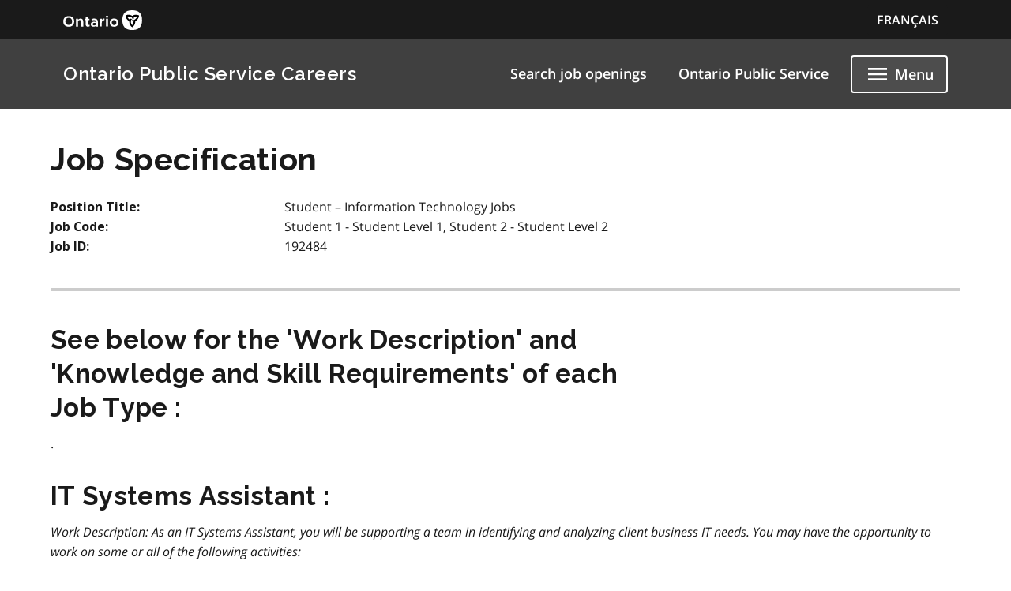

--- FILE ---
content_type: text/html; charset=utf-8
request_url: https://www.gojobs.gov.on.ca/PDR.aspx?Language=English&JobID=192484
body_size: 10379
content:


<!DOCTYPE html>

<html lang="en">
<head><meta charset="utf-8" /><meta name="viewport" content="width=device-width, initial-scale=1.0" /><title>
	 
</title>
    <script>var relativeRoot = '/';</script>
    <script type="text/javascript" src="/include/GA.js"></script>
    <link rel="stylesheet" href="https://code.jquery.com/ui/1.13.2/themes/base/jquery-ui.css" /><link href="include/MainStyle.css" rel="stylesheet" type="text/css" /><link rel="icon" href="ontario-design-system/favicons/favicon.ico" size="any" /><link rel="shortcut icon" href="ontario-design-system/favicons/favicon.ico" size="any" /><link rel="icon" href="ontario-design-system/favicons/favicon.svg" type="image/svg+xml" /><link rel="icon" href="ontario-design-system/favicons/favicon-48x48.png" type="image/png" /><link rel="apple-touch-icon" href="ontario-design-system/favicons/apple-touch-icon.png" type="image/png" /><link rel="manifest" href="ontario-design-system/favicons/manifest.json" />
    <svg xmlns="http://www.w3.org/2000/svg" xmlns:xlink="http://www.w3.org/1999/xlink" style="display: none" aria-hidden="true">
        <symbol id="ontario-icon-accessibility">
            <path d="m18.4 11.2-4.1.2 2.3-2.6c.2-.3.3-.8.2-1.3-.1-.3-.2-.6-.5-.8l-5.4-3.2c-.4-.3-1-.2-1.4.1L6.8 6.1c-.5.5-.6 1.2-.1 1.7.4.5 1.2.5 1.7.1l2-1.8 1.9 1.1-4.2 4.3c-.1.1-.1.2-.2.2-.5.2-1 .4-1.4.7L8 13.9c.5-.2 1-.4 1.5-.4 1.9 0 3.5 1.6 3.5 3.5 0 .6-.1 1.1-.4 1.5l1.5 1.5a5.29 5.29 0 0 0 .9-3c0-1.2-.4-2.4-1.1-3.3l3.3-.3-.2 4.8c-.1.7.4 1.2 1.1 1.3h.1c.6 0 1.1-.5 1.2-1.1l.2-5.9c0-.3-.1-.7-.3-.9-.3-.3-.6-.4-.9-.4zM18 5.5a2 2 0 0 0 2-2 2 2 0 0 0-2-2 2 2 0 0 0-2 2 2 2 0 0 0 2 2zm-5.5 16.1a5.29 5.29 0 0 1-3 .9C6.5 22.5 4 20 4 17a5.29 5.29 0 0 1 .9-3l1.5 1.5c-.2.5-.4 1-.4 1.5 0 1.9 1.6 3.5 3.5 3.5.6 0 1.1-.1 1.5-.4l1.5 1.5z" fill="" />
        </symbol><symbol id="ontario-icon-add-alt"><path d="M12 2C6.48 2 2 6.48 2 12s4.48 10 10 10 10-4.48 10-10S17.52 2 12 2zm5 11h-4v4h-2v-4H7v-2h4V7h2v4h4v2z" fill="" /></symbol><symbol id="ontario-icon-add"><path d="M13 7h-2v4H7v2h4v4h2v-4h4v-2h-4V7zm-1-5C6.48 2 2 6.48 2 12s4.48 10 10 10 10-4.48 10-10S17.52 2 12 2zm0 18c-4.4 0-8-3.6-8-8s3.6-8 8-8 8 3.6 8 8-3.6 8-8 8z" fill="" /></symbol><symbol id="ontario-icon-alert-error"><path d="M12 2C6.48 2 2 6.48 2 12s4.48 10 10 10 10-4.48 10-10S17.52 2 12 2zm1 15h-2v-2h2v2zm0-4h-2V7h2v6z" fill="#cd0000" /><path d="M11 17h2v-2h-2v2zm0-4h2V7h-2v6z" fill="#fff" /></symbol><symbol id="ontario-icon-alert-information"><path d="M12 2C6.48 2 2 6.48 2 12s4.48 10 10 10 10-4.48 10-10S17.52 2 12 2zm1 15h-2v-6h2v6zm0-8h-2V7h2v2z" fill="#1080a6" /><path d="M11 17h2v-6h-2v6zm0-8h2V7h-2v2z" fill="#fff" /></symbol><symbol id="ontario-icon-alert-success"><path d="M12 2C6.48 2 2 6.48 2 12s4.48 10 10 10 10-4.48 10-10S17.52 2 12 2zm-2 15-5-5 1.4-1.4 3.6 3.58L17.17 7l1.4 1.42L10 17z" fill="#118847" /><path d="m5 12 5 5 8.58-8.58L17.17 7 10 14.17 6.4 10.6 5 12z" fill="#fff" /></symbol><symbol id="ontario-icon-alert-warning"><path d="M1 21h22L12 2 1 21zm12-3h-2v-2h2v2zm0-4h-2v-4h2v4z" fill="#ffd440" /><path d="M11 10h2v4h-2zm0 6h2v2h-2z" fill="#000" /></symbol><symbol id="ontario-icon-arrow-up"><path d="M0 0h24v24H0V0z" fill="none" /><path d="m4 12 1.41 1.41L11 7.83V20h2V7.83l5.58 5.59L20 12l-8-8-8 8z" /></symbol><symbol id="ontario-icon-chevron-down"><path d="m7.4 8.6 4.6 4.58 4.6-4.58L18 10l-6 6-6-6 1.4-1.4z" fill="" /></symbol><symbol id="ontario-icon-chevron-left"><path d="M15.4 7.4 14 6l-6 6 6 6 1.4-1.4-4.58-4.6 4.58-4.6z" fill="" /></symbol><symbol id="ontario-icon-chevron-right"><path d="M10 6 8.6 7.4l4.58 4.6-4.58 4.6L10 18l6-6-6-6z" fill="" /></symbol><symbol id="ontario-icon-chevron-up"><path d="m7.4 15.4 4.6-4.58 4.6 4.58L18 14l-6-6-6 6 1.4 1.4z" fill="" /></symbol><symbol id="ontario-icon-close"><path d="M19 6.4 17.6 5 12 10.6 6.4 5 5 6.4l5.6 5.6L5 17.6 6.4 19l5.6-5.6 5.6 5.6 1.4-1.4-5.6-5.6L19 6.4z" fill="" /></symbol><symbol id="ontario-icon-collapse"><path d="M19 13H5v-2h14v2z" fill="" /></symbol><symbol id="ontario-icon-credit-card"><path d="M20 4H4c-1.1 0-2 .9-2 2v12c0 1.1.9 2 2 2h16c1.1 0 2-.9 2-2V6c0-1.1-.9-2-2-2zm0 14H4v-6h16v6zm0-10H4V6h16v2z" fill="" /></symbol><symbol id="ontario-icon-critical-alert-warning"><path d="M1 21h22L12 2 1 21Zm12-3h-2v-2h2v2Zm0-4h-2v-4h2v4Z" fill="#fff" /><path fill="" d="M11 10h2v4h-2zM11 16h2v2h-2z" /></symbol><symbol id="ontario-icon-dropdown-arrow"><path d="M7.965 10a.4.4 0 0 0-.37.247.4.4 0 0 0 .087.436l4.035 4.035a.4.4 0 0 0 .566 0l4.035-4.035a.4.4 0 0 0 .087-.436.4.4 0 0 0-.37-.247h-8.07z" fill="#1a1a1a" /></symbol><symbol id="ontario-icon-email"><path d="M20 4H4c-1.1 0-2 .9-2 2v12c0 1.1.9 2 2 2h16c1.1 0 2-.9 2-2V6c0-1.1-.9-2-2-2zm0 4-8 5-8-5V6l8 5 8-5v2z" fill="" /></symbol><symbol id="ontario-icon-expand"><path d="M19 13h-6v6h-2v-6H5v-2h6V5h2v6h6v2z" fill="" /></symbol><symbol id="ontario-icon-help"><path d="M12 2C6.48 2 2 6.48 2 12s4.48 10 10 10 10-4.48 10-10S17.52 2 12 2zm1 17h-2v-2h2v2zm2.07-7.75-.9.92C13.45 12.9 13 13.5 13 15h-2v-.5c0-1.1.45-2.1 1.17-2.83l1.24-1.26c.37-.36.6-.86.6-1.4 0-1.1-.9-2-2-2s-2 .9-2 2H8a4 4 0 1 1 8 0 3.18 3.18 0 0 1-.93 2.25z" fill="" /></symbol><symbol id="ontario-icon-menu"><path d="M3 18h18v-2H3v2zm0-5h18v-2H3v2zm0-7v2h18V6H3z" fill="" /></symbol><symbol id="ontario-icon-new-window"><path d="M19 19H5V5h7V3H5a2 2 0 0 0-2 2v14a2 2 0 0 0 2 2h14c1.1 0 2-.9 2-2v-7h-2v7zM14 3v2h3.6l-9.83 9.83 1.4 1.4L19 6.4V10h2V3h-7z" fill="" /></symbol><symbol id="ontario-icon-phone"><path d="M20 15.38c-1.23 0-2.42-.2-3.53-.56a.956.956 0 0 0-1 .24l-1.57 1.97c-2.83-1.35-5.48-3.9-6.9-6.83l1.95-1.66a1.02 1.02 0 0 0 .24-1.02c-.37-1.1-.56-2.3-.56-3.53A1 1 0 0 0 7.65 3H4.2C3.65 3 3 3.24 3 4c0 9.3 7.73 17 17 17 .7 0 1-.63 1-1.18v-3.45a1 1 0 0 0-.99-.99z" fill="" /></symbol><symbol id="ontario-icon-remove-alt"><path d="M12 2C6.48 2 2 6.48 2 12s4.48 10 10 10 10-4.48 10-10S17.52 2 12 2zm5 11H7v-2h10v2z" fill="" /></symbol><symbol id="ontario-icon-remove"><path d="M7 11v2h10v-2H7zm5-9C6.48 2 2 6.48 2 12s4.48 10 10 10 10-4.48 10-10S17.52 2 12 2zm0 18c-4.4 0-8-3.6-8-8s3.6-8 8-8 8 3.6 8 8-3.6 8-8 8z" fill="" /></symbol><symbol id="ontario-icon-search"><path d="M15.5 14h-.8l-.28-.27A6.47 6.47 0 0 0 16 9.5a6.5 6.5 0 1 0-13 0A6.5 6.5 0 0 0 9.5 16a6.47 6.47 0 0 0 4.23-1.57l.27.28v.8l5 5 1.5-1.5-5-5zm-6 0C7 14 5 12 5 9.5S7 5 9.5 5 14 7 14 9.5 12 14 9.5 14z" fill="" /></symbol><symbol id="ontario-icon-tty"><path d="M2.2 6.056c5.41-5.41 14.177-5.403 19.58 0a.716.716 0 0 1 .1.886l-1.688 2.7c-.09.142-.225.25-.385.3s-.333.047-.488-.016l-3.376-1.35a.713.713 0 0 1-.446-.736l.232-2.325a11.07 11.07 0 0 0-7.48 0l.233 2.325c.015.155-.02.3-.1.443s-.202.236-.346.293L4.67 9.928a.718.718 0 0 1-.873-.284L2.11 6.94a.71.71 0 0 1 .101-.885zm3.54 7.976V12.47a.47.47 0 0 0-.459-.47H3.72a.47.47 0 0 0-.469.469v1.563a.47.47 0 0 0 .469.469h1.56a.47.47 0 0 0 .469-.469zm3.75 0V12.47a.47.47 0 0 0-.459-.47H7.47a.47.47 0 0 0-.469.469v1.563a.47.47 0 0 0 .469.469h1.56a.47.47 0 0 0 .469-.469zm3.75 0V12.47a.47.47 0 0 0-.469-.469H11.22a.47.47 0 0 0-.469.469v1.563a.47.47 0 0 0 .469.469h1.563a.47.47 0 0 0 .469-.469zm3.75 0V12.47a.47.47 0 0 0-.469-.469H14.97a.47.47 0 0 0-.469.469v1.563a.47.47 0 0 0 .469.469h1.563a.47.47 0 0 0 .469-.469zm3.75 0V12.47a.47.47 0 0 0-.469-.469H18.72a.47.47 0 0 0-.469.469v1.563a.47.47 0 0 0 .469.469h1.563a.47.47 0 0 0 .469-.469zM7.625 17.78v-1.56a.47.47 0 0 0-.469-.469H5.594a.47.47 0 0 0-.469.469v1.563a.47.47 0 0 0 .469.469h1.563a.47.47 0 0 0 .469-.469zm3.75 0v-1.56a.47.47 0 0 0-.469-.469H9.344a.47.47 0 0 0-.469.469v1.563a.47.47 0 0 0 .469.469h1.563a.47.47 0 0 0 .469-.469zm3.75 0v-1.56a.47.47 0 0 0-.469-.469h-1.562a.47.47 0 0 0-.469.469v1.563a.47.47 0 0 0 .469.469h1.563a.47.47 0 0 0 .469-.469zm3.75 0v-1.56a.47.47 0 0 0-.469-.469h-1.562a.47.47 0 0 0-.469.469v1.563a.47.47 0 0 0 .469.469h1.563a.47.47 0 0 0 .469-.469zM5.75 21.53v-1.56a.47.47 0 0 0-.469-.469H3.72a.47.47 0 0 0-.469.469v1.563a.47.47 0 0 0 .469.469h1.56a.47.47 0 0 0 .469-.469zm11.25 0v-1.56a.47.47 0 0 0-.469-.469H7.47a.47.47 0 0 0-.469.469v1.563a.47.47 0 0 0 .469.469h9.063a.47.47 0 0 0 .469-.469zm3.75 0v-1.56a.47.47 0 0 0-.469-.469H18.72a.47.47 0 0 0-.469.469v1.563a.47.47 0 0 0 .469.469h1.563a.47.47 0 0 0 .469-.469z" fill="" /></symbol></svg>
<script>var __uzdbm_1 = "a0c4a064-7879-4534-9f5b-c11aff0bfcdb";var __uzdbm_2 = "ODFhYzIyZjctY3N0ci00YmFiLWFiZjUtMTBlMWIzYzM0MTE0JDMuMTUuMjEyLjExOQ==";var __uzdbm_3 = "7f9000a0c4a064-7879-4534-9f5b-c11aff0bfcdb1-17688135203520-002c03d2f0576781b2110";var __uzdbm_4 = "false";var __uzdbm_5 = "";var __uzdbm_6 = "";var __uzdbm_7 = "";</script> <script>   (function (w, d, e, u, c, g, a, b) {     w["SSJSConnectorObj"] = w["SSJSConnectorObj"] || {       ss_cid: c,       domain_info: "auto",     };     w[g] = function (i, j) {       w["SSJSConnectorObj"][i] = j;     };     a = d.createElement(e);     a.async = true;     if (       navigator.userAgent.indexOf('MSIE') !== -1 ||       navigator.appVersion.indexOf('Trident/') > -1     ) {       u = u.replace("/advanced/", "/advanced/ie/");     }     a.src = u;     b = d.getElementsByTagName(e)[0];     b.parentNode.insertBefore(a, b);   })(     window, document, "script", "https://www.gojobs.gov.on.ca/18f5227b-e27b-445a-a53f-f845fbe69b40/stormcaster.js", "cstt", "ssConf"   );   ssConf("c1", "https://www.gojobs.gov.on.ca");   ssConf("c3", "c99a4269-161c-4242-a3f0-28d44fa6ce24");   ssConf("au", "gojobs.gov.on.ca");   ssConf("cu", "validate.perfdrive.com, ssc"); </script></head>
<body>
    <form name="aspnetForm" method="post" action="./PDR.aspx?Language=English&amp;JobID=192484" id="aspnetForm">
<div>
<input type="hidden" name="__EVENTTARGET" id="__EVENTTARGET" value="" />
<input type="hidden" name="__EVENTARGUMENT" id="__EVENTARGUMENT" value="" />
<input type="hidden" name="__VIEWSTATE" id="__VIEWSTATE" value="/wEPDwULLTExMTUzNzgzMTlkZM4x+1xXEq2moOv22H9p2svJTgEF" />
</div>

<script type="text/javascript">
//<![CDATA[
var theForm = document.forms['aspnetForm'];
if (!theForm) {
    theForm = document.aspnetForm;
}
function __doPostBack(eventTarget, eventArgument) {
    if (!theForm.onsubmit || (theForm.onsubmit() != false)) {
        theForm.__EVENTTARGET.value = eventTarget;
        theForm.__EVENTARGUMENT.value = eventArgument;
        theForm.submit();
    }
}
//]]>
</script>


<script src="/WebResource.axd?d=lbpZOIzckvauMihTIyKU3vCETFJ2Lvb0a3oc5DdlGfZQ0C8T0Fd_NtpX6LEcZnXayj3LNQJeb0eNiFMea2go1fTnVtI1&amp;t=638901382200000000" type="text/javascript"></script>


<script src="/ScriptResource.axd?d=xJ0i5BrfD_2hSOaToj-IFWjxuxeS56D1zbIMb8jHSP-9WuBqSGfUGxRP7R7jVIIvitnTsa3OmH1G0xzs9Rcpfh_s0wmNsnYL-u70K5aihztGb3mgfKpNp9SI9CI6VlX6LOBaqR3UG-9CRez29fmgWynE9Ws1&amp;t=345ad968" type="text/javascript"></script>
<script src="/ScriptResource.axd?d=BlOyiUtke5iXFhvQSdbMUtWcCt7uTYvC1qcBifKPa1wkG-_oMT_PhJoK0J0yduUMnJ4c6sv1n_BTsrM8N0HfnuRI-YAN_dGjNaGeGa4Pb9t4QsjdlvkhkRY2oMll91kp3nsbBXszqjDwUNLvfvSjgHkAAMA6V7a8_PbMkweNitX40GgA0&amp;t=345ad968" type="text/javascript"></script>
<div>

	<input type="hidden" name="__VIEWSTATEGENERATOR" id="__VIEWSTATEGENERATOR" value="A2852672" />
</div>
        <script type="text/javascript">
//<![CDATA[
Sys.WebForms.PageRequestManager._initialize('ctl00$ScriptManager1', 'aspnetForm', [], [], [], 90, 'ctl00');
//]]>
</script>

        <div class='documentation-only--application'>
            <div class='ontario-header__container'>
                <header class='ontario-application-header ontario-header' id='ontario-header'>
                    <div class='ontario-row'>
                        <div class='ontario-columns ontario-small-6 ontario-application-header__logo'>
                            <a href='https://www.ontario.ca/page/government-ontario'>
                                <img src='ontario-design-system/logos/ontario-logo--desktop.svg' alt='Ontario.ca homepage' role='img' />
                            </a>
                        </div>
                        <div class='ontario-columns ontario-small-6 ontario-application-header__lang-toggle'>
                            <a id="ctl00_link" class="ontario-header__language-toggler ontario-header-button ontario-header-button--without-outline" href="/PDR.aspx?Language=French&amp;JobID=192484">FRAN&Ccedil;AIS</a>
                        </div>
                    </div>
                </header>
                <div class='ontario-application-subheader-menu__container'>
                    <section class='ontario-application-subheader'>
                        <div class='ontario-row'>
                            <div class='ontario-columns ontario-small-12 ontario-application-subheader__container'>
                                <p class='ontario-application-subheader__heading'>
                                    <a href='search.aspx'>Ontario Public Service Careers</a>
                                </p>

                                <div class='ontario-application-subheader__menu-container'>
                                    <ul class='ontario-application-subheader__menu ontario-show-for-large'>
                                        <li><a href="/Search.aspx">
                                            Search job openings</a></li>
                                        <li><a href="https://www.ontario.ca/page/careers-ontario-public-service">
                                            Ontario Public Service</a></li>
                                        
                                    </ul>
                                    <ul class='ontario-application-subheader__menu ontario-hide-for-small ontario-show-for-medium ontario-hide-for-large'>
                                        <li><a href="/Search.aspx">
                                            Search job openings</a></li>
                                        
                                    </ul>

                                    <button class='ontario-header__menu-toggler ontario-header-button ontario-header-button--with-outline' id='ontario-header-menu-toggler' aria-controls='ontario-navigation' aria-label='Show navigation menu' type='button' aria-expanded="false">
                                        <svg class='ontario-icon' focusable='false' viewBox='0 0 24 24' preserveAspectRatio='xMidYMid meet'>
                                            <use xlink:href='#ontario-icon-menu' id="ontario-header-menu-icon"></use>
                                        </svg>
                                        <span>Menu</span>
                                    </button>
                                </div>
                            </div>
                        </div>
                    </section>
                    <nav class="ontario-navigation ontario-navigation--is-ready" id="ontario-navigation" aria-hidden="true">
                        <button class="ontario-header__menu-toggler ontario-header-button ontario-header-button--with-outline" id="ontario-header-nav-toggler" aria-controls="ontario-navigation" aria-label="Hide navigation menu" aria-expanded="false">
                            <svg class="ontario-icon" focusable="false" viewBox="0 0 24 24" preserveAspectRatio="xMidYMid meet">
                                <use xlink:href="#ontario-icon-close"></use>
                            </svg>
                            <span>Menu</span>
                        </button>
                        <div class="ontario-navigation__container">
                            <ul>
                                <li class="ontario-show-for-small-only"><a href="/Search.aspx">Search job openings</a></li>
                                <li class="ontario-hide-for-large"><a href="https://www.ontario.ca/page/careers-ontario-public-service">Ontario Public Service</a></li>
                                
                                <li><a href="https://www.ontario.ca/page/careers-hiring-process">Hiring process</a></li>
                                <li><a href="https://www.ontario.ca/page/careers-ontario-public-service-leadership">Ontario public service leadership</a></li>
                                <li><a href="https://www.ontario.ca/page/careers-student-and-new-professionals">Student and new professionals</a></li>
                                <li><a href="https://www.ontario.ca/page/careers-ontario-public-service#section-4">Veterans</a></li>
                                <li><a href="JobsAlert.aspx">Job alert</a></li>
                            </ul>
                        </div>
                    </nav>
                </div>
            </div>
            <div class='ontario-overlay'></div>
        </div>
        <script src='ontario-design-system/scripts/ontario-a11y.js'></script>
        <script src='ontario-design-system/scripts/ontario-header.js'></script>
        <div class="ontario-container">
            <!-- This content will only be shown if JavaScript is disabled -->
            <noscript>
    <div class="ontario-row">
        <!-- Warning -->
        <div class="ontario-alert ontario-alert--warning">
            <div class="ontario-alert__header">
                <div class="ontario-alert__header-icon">
                    <svg class="ontario-icon" alt="" aria-hidden="true" focusable="false" sol:category="primary" viewBox="0 0 24 24" preserveAspectRatio="xMidYMid meet">
                        <use href="#ontario-icon-alert-warning"></use>
                    </svg>
                </div>
                <h2 class="ontario-alert__header-title ontario-h4">
                    You must enable JavaScript in your browser to access full functionality on the OPS Careers website.</asp:Literal></h2>
            </div>
            <div class="ontario-alert__body">
                <p>
                    <p>To have a better experience, you need to:</p>
<ul>
<li>Go to your browser's settings</li>
<li>Enable JavaScript</li>
</ul>
                </p>
            </div>
        </div>
    </div>
</noscript>

            

            
<div id="loadingIndicator" class='ontario-loading-indicator__overlay' style="display: none" aria-hidden='false' role='alert' aria-live='assertive'>
    <div class='ontario-loading-indicator'>
        <svg class='ontario-loading-indicator__spinner' viewBox="25 25 50 50" xmlns='http://www.w3.org/2000/svg'>
            <circle cx="50" cy="50" r="20" fill="none" stroke-width="4" />
        </svg>
        <p>Loading</p>
    </div>
</div>


            <div class="ontario-content-wrapper">
                 <div class="ontario-row">
                    <div>
                        
                    </div>
                </div>
                
    <div id="ctl00_MainContent_pnl1">
	
        <div class='ontario-row'><h1>Job Specification</h1><div class='ontario-row'><div class='ontario-column ontario-medium-3 ontario-large-3'><strong>Position Title:</strong></div><div class='ontario-column ontario-medium-9 ontario-large-9'>Student – Information Technology Jobs</div></div><div class='ontario-row'><div class='ontario-column ontario-medium-3 ontario-large-3'><strong>Job Code:</strong></div><div class='ontario-column ontario-medium-9 ontario-large-9'>Student 1 - Student Level 1, Student 2 - Student Level 2</div></div><div class='ontario-row'><div class='ontario-column ontario-medium-3 ontario-large-3'><strong>Job ID:</strong></div><div class='ontario-column ontario-medium-9 ontario-large-9'>192484</div></div><hr><h2><strong>See below for the 'Work Description' and 'Knowledge and Skill Requirements' of each Job Type :</strong></h2><p>.</p><h2><strong>IT Systems Assistant :</strong></h2><p><i>Work Description: As an IT Systems Assistant, you will be supporting a team in identifying and analyzing client business IT needs. You may have the opportunity to work on some or all of the following activities:</i><br/><div align="left"><ul>• Support staff with researching and writing feasibility studies, including cost/benefit analyses, business requirements, business cases, etc.<br/>• Provide support on system integration analysis or user acceptance testing (UAT).<br/>• Investigate and prepare alternative options and recommend business solutions.<br/>• Plan, organize, coordinate, and manage daily assigned work.<br/></ul></div><br/><div align="left"><i>Knowledge and Skill Requirements for IT Systems Assistant:</i></div><br/><div align="left"><ul>Communication and Interpersonal Skills:<br/>• You apply your written communication skills to document findings and prepare a variety of documents (e.g. reports, data records, presentations, meeting minutes, etc.).<br/>• You apply your consultation and verbal/active listening communication skills to understand clients' needs and requirements, and to share your knowledge with staff and/or clients.<br/>• You apply your initiative and interpersonal skills to work collaboratively within a multi-disciplinary team.<br/><br/>Technical Skills and Knowledge:<br/>• You have knowledge and/or experience in business process and data analysis/modeling, and process data models.<br/>• You have knowledge and/or experience in project management and systems design, development methodology and techniques.<br/>• You apply your knowledge of and/or experience with Windows operating systems, Microsoft Office applications, and hardware components (e.g. servers, installation procedures, etc.).<br/><br/>Analytical and Organizational Skills:<br/>• You apply your planning and organizational skills to collect, organize, review, and verify information/data through review of files, reports, and other means.<br/>• You apply your problem-solving skills by investigating and preparing alternative options and business solutions.<br/>• You work independently or as part of a team; you plan, organize, and prioritize your work to meet competing deadlines.<br/><br/>Other Requirements:<br/>• You apply your planning and organizational skills to collect, organize, review, and verify information/data through review of files, reports, and other means.<br/>• You apply your problem-solving skills by investigating and preparing alternative options and business solutions.<br/>• You work independently or as part of a team; you plan, organize, and prioritize your work to meet competing deadlines.</ul></div><br/></p><h2><strong>Natural Heritage Information Technician :</strong></h2><p><i>Work Description: As a Natural Heritage Information Technician, you may have the opportunity to work on some or all of the following activities:</i><br/><div align="left"><ul>• Work to help make Ontario's natural heritage information accessible to those involved in conservation.<br/>• Assist Natural Heritage Information Conservation staff with life science fieldwork.<br/>• Compile and enter natural heritage data into MNR databases.<br/>• Assist with documentation and preparation of plant and insect specimens.<br/>• Assist staff with data collection, trend analysis, and map preparation using Geographic Information Systems (GIS) software.<br/>• Create queries using SQL, and perform database tasks using Microsoft Access, and programming using VBScript, JAVA, and HTML. <br/></ul></div><br/><div align="left"><i>Knowledge and Skill Requirements Natural Heritage Information Technician:</i></div><br/><div align="left"><ul>Communication and Interpersonal Skills:<br/>• You apply your customer service skills to assist clients by email and phone, assist in responding to complaints, and deal with public inquiries.<br/>• You apply your written communication skills to document findings and prepare a variety of documents (e.g. reports, data records, etc.).<br/>• You apply your interpersonal skills to work collaboratively within a team environment.<br/><br/>Technical Skills and Knowledge:<br/>• You have knowledge of and an interest in Ontario's natural heritage.<br/>• You apply your knowledge of and experience with working in a database environment (e.g. Microsoft Access, SQL) to create queries.<br/>• You have knowledge and experience in programming using Visual Basic (VBScript), Hypertext Markup Language (HTML), Python, or JAVA.<br/>• You apply your knowledge of and experience with Geographic Information Systems (GIS), such as ESRI ArcGIS suite, to conduct data and trend analysis (including spatial trend analysis), prepare simple maps, and track, compile, and evaluate information.<br/>• You apply your experience using Microsoft Office applications, such as Word (word processing), Excel (spreadsheets), and PowerPoint (presentations), as well as databases, email, and the internet to conduct research and prepare a variety of documents.<br/><br/>Analytical and Organizational Skills:<br/>• You apply your planning and organizational skills to collect, organize, review and verify information/data through review of files, reports, and other means.<br/>• You work independently or as part of a team; you plan, organize and prioritize your work to meet competing deadlines.</ul></div><br/></p><h2><strong>Technical IT Assistant :</strong></h2><p><i>Work Description: As a Technical IT Assistant, you will be supporting staff with delivering desktop support to meet client information technology (IT) needs, and you will have the opportunity to work on some or all of the following activities:</i><br/><div align="left"><ul>• Provide technical support to clients by email, phone, in person, or using remote access.<br/>• Assist with investigating, analyzing, and resolving all operational incidents and requests for change, determining root causes, and developing solutions that consider systems administration, technical, operational, and service problems.<br/>• Plan, organize, coordinate, and manage daily assigned work.<br/></ul></div><br/><div align="left"><i>Knowledge and Skill Requirements for Technical IT Assistant:</i></div><br/><div align="left"><ul>Communication and Interpersonal Skills:<br/>• You apply your written communication skills to document findings and prepare a variety of documents (e.g. reports, data records, presentations, meeting minutes, etc.)<br/>• You apply your consultation and verbal/active listening communication skills to understand clients' needs and requirements, and to share your knowledge with staff and/or clients.<br/>• You apply your initiative and interpersonal skills to work collaboratively within a multi-disciplinary team.<br/><br/>Technical Skills and Knowledge:<br/>• You have knowledge of the theory and principles of IT processes, including incident, problem, and change management, and related methods, techniques, practices, and standards.<br/>• You have knowledge and/or experience in translating technical terminology and approaches into plain language for non-technical users.<br/>• You apply your problem solving, investigative, and evaluation skills to investigate, evaluate, and resolve systems, operational, and service issues.<br/>• You apply your experience using Microsoft Office applications, such as Word (word processing) and Excel (spreadsheets), as well as databases, email, and the internet to conduct research and prepare a variety of documents.<br/><br/>Analytical and Organizational Skills:<br/>• You apply your planning and organizational skills to collect, organize, review, and verify information/data through review of files, reports, and other means.<br/>• You work independently or as part of a team; you plan, organize, and prioritize your work to meet competing deadlines. </ul></div></p><h2><strong>Web Development Assistant :</strong></h2><p><i>Work Description: As a Web Development Assistant, you will be supporting a team in planning, developing, writing and implementing both content and strategies for web sites. You may have the opportunity to work on some or all of the following activities:</i><br/><div align="left"><ul>• Use content management systems and/or coding to refresh and update web sites.<br/>• Support the development of electronic communications.<br/>• Plan, organize, coordinate, and manage daily assigned work. <br/></ul></div><br/><div align="left"><i>Knowledge and Skill Requirements for Web Development Assistant:</i></div><br/><div align="left"><ul>Communication and Interpersonal Skills:<br/>• You apply your written communication skills to document findings, prepare a variety of documents (e.g. reports, data records, etc.), and write web content.<br/>• You apply your consultation and verbal/active listening communication skills to understand clients' needs and requirements, and to share your knowledge with staff and/or clients.<br/>• You apply your initiative and interpersonal skills to work collaboratively within a multi-disciplinary team.<br/><br/>Technical Skills and Knowledge:<br/>• You have knowledge and/or experience in internet and web site management, publishing, and content management and development.<br/>• You have knowledge and/or experience using HTML and possibly other software applications, such as Adobe InDesign, Dreamweaver, and Photoshop.<br/><br/>Analytical and Organizational Skills:<br/>• You apply your planning and organizational skills to collect, organize, review, and verify information/data through review of files, reports, and other means.<br/>• You work independently or as part of a team; you plan, organize, and prioritize your work to meet competing deadlines.</ul></div><br/></p></div>
    
</div>
    <div class="ontario-row">
        
        
<div class="ontario-row">
    <div class="ontario-column ontario-large-3 ontario-medium-3 ontario-small-3">
        
        <button class="ontario-button ontario-button--tertiary" onclick='Resolve("~/Preview.aspx?JobID=192484"); return false;'>
            View Job Ad
        </button>
        
    </div>
    <div class="ontario-column ontario-large-3 ontario-medium-3 ontario-small-3">
        
    </div>
    <div class="ontario-column ontario-large-3 ontario-medium-3 ontario-small-3">
        
    </div>
    <div class="ontario-column ontario-large-3 ontario-medium-3 ontario-small-3">
        <div id="ctl00_MainContent_ucJobAdLink1_pnlApplyOnline">
	
            
</div>
    </div>
</div>


        
        
        
        
    </div>

            </div>
        </div>
        
        <footer class='ontario-footer ontario-footer--default'>
            <div class='ontario-row'>
                <div class='ontario-columns ontario-small-12'>
                    <ul class='ontario-footer__links-container ontario-footer__links-container--inline'>
                        <li><a class='ontario-footer__link' href="/Search.aspx">Home</a></li>
                        <li><a class='ontario-footer__link' href='https://www.ontario.ca/page/accessibility'>Accessibility</a></li>
                        <li><a class='ontario-footer__link' href='https://www.ontario.ca/page/privacy-statement'>Privacy</a></li>
                        <li><a class='ontario-footer__link' href='https://www.ontario.ca/page/terms-use'>Terms of use</a></li>
                        <li><a class='ontario-footer__link' href="/ContactUs.aspx">Contact us</a></li>
                        <li><a class='ontario-footer__link' href="/SiteMap.aspx">Site map</a></li>
                    </ul>
                    <div class='ontario-footer__copyright'>
                        <a class='ontario-footer__link' href='https://www.ontario.ca/page/copyright-information'>&copy; King's Printer for Ontario,
                            <span class='ontario-nbsp'>2012&ndash;25</span></a>
                    </div>
                </div>
            </div>
        </footer>
        <button type="button" onclick='scrollToTop()' id='actual-btt-button' class='ontario-back-to-top--default'>
            <svg class="ontario-icon" alt="" aria-hidden="true" focusable="false" sol:category="primary" viewBox="0 0 24 24" preserveAspectRatio="xMidYMid meet">
                <use href="#ontario-icon-arrow-up"></use>
            </svg>
            Top
        </button>
        <script>
            var startTime; // Define startTime in the global scope

            const searchListReducer = (multiselectOptions, inputValue) => {
                // So we are not building this more than necessary, skip the first two options for the selected list, first is search, second is select All
                const allChildrenOfDropdown = Array.from(document.getElementById('multiselectOptions_' + multiselectOptions).children).slice(2);

                if (inputValue.length == 0) {
                    allChildrenOfDropdown.forEach((child) => {
                        child.style.display = '';
                    });
                }
                else {
                    allChildrenOfDropdown.forEach((child) => {
                        child.innerText.toLowerCase().includes(inputValue.toLowerCase().trim()) ? child.style.display = '' : child.style.display = 'none';
                    });
                }
            }

            document.addEventListener('DOMContentLoaded', function () {
                var form = document.forms[0]; // Change this to select your form appropriately

                if (form) {
                    form.addEventListener('submit', function () {
                        startTime = performance.now(); // Measure the start time of the postback
                        showLoadingIndicator();
                    });
                }

                // Check for ASP.NET AJAX partial postbacks
                if (typeof Sys !== 'undefined' && Sys.WebForms && Sys.WebForms.PageRequestManager) {
                    var prm = Sys.WebForms.PageRequestManager.getInstance();

                    prm.add_beginRequest(function (sender, args) {
                        // Called before the postback occurs
                        startTime = performance.now(); // Measure the start time of the postback
                        showLoadingIndicator();
                    });

                    prm.add_endRequest(function (sender, args) {
                        // Called after the postback completes
                        try {
                            var endTime = performance.now(); // Measure the end time of the postback
                            var duration = endTime - startTime; // Calculate the duration of the postback
                            if (duration >= 1000) {
                                // If it exceeds 1 second, keep the loading indicator visible
                                showLoadingIndicator();
                                setTimeout(duration, hideLoadingIndicator());
                            } else {
                                // If it's less than 1 second, hide the loading indicator
                                hideLoadingIndicator();
                            }
                        } catch (e) {
                            // In case of any error, ensure the loading indicator is hidden
                            hideLoadingIndicator();
                        }
                    });
                }
            });

            // Ensure that the loading indicator is hidden if there's any error
            window.addEventListener('error', function () {
                hideLoadingIndicator();
            });

            window.addEventListener('unhandledrejection', function () {
                hideLoadingIndicator();
            });
        </script>
    </form>

    <script src="https://code.jquery.com/jquery-3.7.1.min.js" integrity="sha256-/JqT3SQfawRcv/BIHPThkBvs0OEvtFFmqPF/lYI/Cxo=" crossorigin="anonymous"></script>
    <script src="https://code.jquery.com/ui/1.13.2/jquery-ui.min.js"></script>
    <script type="text/javascript" src="/include/scripts.js?v=20260119"></script>

    <script src="/ontario-design-system/scripts/back-to-top.js"></script>

    <!-- Placeholder for page-specific scripts -->
    
</body>
</html>

--- FILE ---
content_type: text/css
request_url: https://www.gojobs.gov.on.ca/ontario-design-system/styles/ds-theme.css
body_size: 24871
content:
h6,.ontario-h6,h5,.ontario-h5,h4,.ontario-h4,h3,.ontario-h3,h2,.ontario-h2,h1>.ontario-label--heading,.ontario-fieldset__legend--large h1,.ontario-fieldset__legend--heading h1,h1,.ontario-h1{font-style:normal;font-weight:700;text-rendering:optimizeLegibility;margin-bottom:1rem;font-feature-settings:normal;font-family:"Raleway","Open Sans","Helvetica Neue",Helvetica,Arial,sans-serif}h1>.ontario-label--heading,.ontario-fieldset__legend--large h1,.ontario-fieldset__legend--heading h1,h1,.ontario-h1{font-size:2rem;letter-spacing:.04rem;line-height:1.29;margin:2.5rem 0 1.5rem 0;max-width:70rem}@media screen and (min-width: 40em){h1>.ontario-label--heading,.ontario-fieldset__legend--large h1,.ontario-fieldset__legend--heading h1,h1,.ontario-h1{font-size:2.5rem;letter-spacing:.04rem;line-height:1.2}}h2,.ontario-h2{font-size:1.6875rem;letter-spacing:.03rem;line-height:1.37;margin:0 0 .75rem 0;max-width:48rem}@media screen and (min-width: 40em){h2,.ontario-h2{font-size:2.0625rem;letter-spacing:.02rem;line-height:1.33}}h3,.ontario-h3{font-size:1.4375rem;letter-spacing:.02rem;line-height:1.39;margin:0 0 .75rem 0;max-width:48rem}@media screen and (min-width: 40em){h3,.ontario-h3{font-size:1.75rem;letter-spacing:.02rem;line-height:1.43}}h4,.ontario-h4{font-size:1.25rem;letter-spacing:.03rem;line-height:1.5;margin:0 0 .75rem 0;max-width:48rem}@media screen and (min-width: 40em){h4,.ontario-h4{font-size:1.5rem;letter-spacing:.0313rem;line-height:1.5}}h5,.ontario-h5{font-size:1.125rem;letter-spacing:.03rem;line-height:1.56;margin:0 0 .75rem 0;max-width:48rem}@media screen and (min-width: 40em){h5,.ontario-h5{font-size:1.1875rem;letter-spacing:.025rem;line-height:1.5}}h6,.ontario-h6{font-size:1rem;line-height:1.56;letter-spacing:.03rem;max-width:48rem;margin:0 0 .75rem 0}@media screen and (min-width: 40em){h6,.ontario-h6{font-size:1rem;letter-spacing:.025rem;line-height:1.5}}.ontario-lead-statement{font-size:1.25rem;line-height:1.6;max-width:70rem}@media screen and (min-width: 40em){.ontario-lead-statement{font-size:1.375rem}}.ontario-margin-top-0-\!{margin-top:0}.ontario-padding-top-0-\!{padding-top:0}.ontario-margin-bottom-0-\!{margin-bottom:0}.ontario-padding-bottom-0-\!{padding-bottom:0}.ontario-margin-left-0-\!{margin-left:0}.ontario-padding-left-0-\!{padding-left:0}.ontario-margin-right-0-\!{margin-right:0}.ontario-padding-right-0-\!{padding-right:0}.ontario-margin-top-4-\!{margin-top:0.25rem}.ontario-padding-top-4-\!{padding-top:0.25rem}.ontario-margin-bottom-4-\!{margin-bottom:0.25rem}.ontario-padding-bottom-4-\!{padding-bottom:0.25rem}.ontario-margin-left-4-\!{margin-left:0.25rem}.ontario-padding-left-4-\!{padding-left:0.25rem}.ontario-margin-right-4-\!{margin-right:0.25rem}.ontario-padding-right-4-\!{padding-right:0.25rem}.ontario-margin-top-8-\!{margin-top:0.5rem}.ontario-padding-top-8-\!{padding-top:0.5rem}.ontario-margin-bottom-8-\!{margin-bottom:0.5rem}.ontario-padding-bottom-8-\!{padding-bottom:0.5rem}.ontario-margin-left-8-\!{margin-left:0.5rem}.ontario-padding-left-8-\!{padding-left:0.5rem}.ontario-margin-right-8-\!{margin-right:0.5rem}.ontario-padding-right-8-\!{padding-right:0.5rem}.ontario-margin-top-12-\!{margin-top:0.75rem}.ontario-padding-top-12-\!{padding-top:0.75rem}.ontario-margin-bottom-12-\!{margin-bottom:0.75rem}.ontario-padding-bottom-12-\!{padding-bottom:0.75rem}.ontario-margin-left-12-\!{margin-left:0.75rem}.ontario-padding-left-12-\!{padding-left:0.75rem}.ontario-margin-right-12-\!{margin-right:0.75rem}.ontario-padding-right-12-\!{padding-right:0.75rem}.ontario-margin-top-16-\!{margin-top:1rem}.ontario-padding-top-16-\!{padding-top:1rem}.ontario-margin-bottom-16-\!{margin-bottom:1rem}.ontario-padding-bottom-16-\!{padding-bottom:1rem}.ontario-margin-left-16-\!{margin-left:1rem}.ontario-padding-left-16-\!{padding-left:1rem}.ontario-margin-right-16-\!{margin-right:1rem}.ontario-padding-right-16-\!{padding-right:1rem}.ontario-margin-top-24-\!{margin-top:1.5rem}.ontario-padding-top-24-\!{padding-top:1.5rem}.ontario-margin-bottom-24-\!{margin-bottom:1.5rem}.ontario-padding-bottom-24-\!{padding-bottom:1.5rem}.ontario-margin-left-24-\!{margin-left:1.5rem}.ontario-padding-left-24-\!{padding-left:1.5rem}.ontario-margin-right-24-\!{margin-right:1.5rem}.ontario-padding-right-24-\!{padding-right:1.5rem}.ontario-margin-top-32-\!{margin-top:2rem}.ontario-padding-top-32-\!{padding-top:2rem}.ontario-margin-bottom-32-\!{margin-bottom:2rem}.ontario-padding-bottom-32-\!{padding-bottom:2rem}.ontario-margin-left-32-\!{margin-left:2rem}.ontario-padding-left-32-\!{padding-left:2rem}.ontario-margin-right-32-\!{margin-right:2rem}.ontario-padding-right-32-\!{padding-right:2rem}.ontario-margin-top-40-\!{margin-top:2.5rem}.ontario-padding-top-40-\!{padding-top:2.5rem}.ontario-margin-bottom-40-\!{margin-bottom:2.5rem}.ontario-padding-bottom-40-\!{padding-bottom:2.5rem}.ontario-margin-left-40-\!{margin-left:2.5rem}.ontario-padding-left-40-\!{padding-left:2.5rem}.ontario-margin-right-40-\!{margin-right:2.5rem}.ontario-padding-right-40-\!{padding-right:2.5rem}.ontario-margin-top-48-\!{margin-top:3rem}.ontario-padding-top-48-\!{padding-top:3rem}.ontario-margin-bottom-48-\!{margin-bottom:3rem}.ontario-padding-bottom-48-\!{padding-bottom:3rem}.ontario-margin-left-48-\!{margin-left:3rem}.ontario-padding-left-48-\!{padding-left:3rem}.ontario-margin-right-48-\!{margin-right:3rem}.ontario-padding-right-48-\!{padding-right:3rem}.ontario-margin-top-64-\!{margin-top:4rem}.ontario-padding-top-64-\!{padding-top:4rem}.ontario-margin-bottom-64-\!{margin-bottom:4rem}.ontario-padding-bottom-64-\!{padding-bottom:4rem}.ontario-margin-left-64-\!{margin-left:4rem}.ontario-padding-left-64-\!{padding-left:4rem}.ontario-margin-right-64-\!{margin-right:4rem}.ontario-padding-right-64-\!{padding-right:4rem}.ontario-padding-top-0-\!{padding-top:0 !important}.ontario-padding-bottom-0-\!{padding-bottom:0 !important}.ontario-padding-right-0-\!{padding-right:0 !important}.ontario-padding-left-0-\!{padding-left:0 !important}.ontario-padding-top-4-\!{padding-top:.25rem !important}.ontario-padding-bottom-4-\!{padding-bottom:.25rem !important}.ontario-padding-right-4-\!{padding-right:.25rem !important}.ontario-padding-left-4-\!{padding-left:.25rem !important}.ontario-padding-top-8-\!{padding-top:.5rem !important}.ontario-padding-bottom-8-\!{padding-bottom:.5rem !important}.ontario-padding-right-8-\!{padding-right:.5rem !important}.ontario-padding-left-8-\!{padding-left:.5rem !important}.ontario-padding-top-12-\!{padding-top:.75rem !important}.ontario-padding-bottom-12-\!{padding-bottom:.75rem !important}.ontario-padding-right-12-\!{padding-right:.75rem !important}.ontario-padding-left-12-\!{padding-left:.75rem !important}.ontario-padding-top-16-\!{padding-top:1rem !important}.ontario-padding-bottom-16-\!{padding-bottom:1rem !important}.ontario-padding-right-16-\!{padding-right:1rem !important}.ontario-padding-left-16-\!{padding-left:1rem !important}.ontario-padding-top-24-\!{padding-top:1.5rem !important}.ontario-padding-bottom-24-\!{padding-bottom:1.5rem !important}.ontario-padding-right-24-\!{padding-right:1.5rem !important}.ontario-padding-left-24-\!{padding-left:1.5rem !important}.ontario-padding-top-32-\!{padding-top:2rem !important}.ontario-padding-bottom-32-\!{padding-bottom:2rem !important}.ontario-padding-right-32-\!{padding-right:2rem !important}.ontario-padding-left-32-\!{padding-left:2rem !important}.ontario-padding-top-40-\!{padding-top:2.5rem !important}.ontario-padding-bottom-40-\!{padding-bottom:2.5rem !important}.ontario-padding-right-40-\!{padding-right:2.5rem !important}.ontario-padding-left-40-\!{padding-left:2.5rem !important}.ontario-padding-top-48-\!{padding-top:3rem !important}.ontario-padding-bottom-48-\!{padding-bottom:3rem !important}.ontario-padding-right-48-\!{padding-right:3rem !important}.ontario-padding-left-48-\!{padding-left:3rem !important}.ontario-padding-top-64-\!{padding-top:4rem !important}.ontario-padding-bottom-64-\!{padding-bottom:4rem !important}.ontario-padding-right-64-\!{padding-right:4rem !important}.ontario-padding-left-64-\!{padding-left:4rem !important}.ontario-padding-top-80-\!{padding-top:5rem !important}.ontario-padding-bottom-80-\!{padding-bottom:5rem !important}.ontario-padding-right-80-\!{padding-right:5rem !important}.ontario-padding-left-80-\!{padding-left:5rem !important}.ontario-margin-top-0-\!{margin-top:0 !important}.ontario-margin-bottom-0-\!{margin-bottom:0 !important}.ontario-margin-right-0-\!{margin-right:0 !important}.ontario-margin-left-0-\!{margin-left:0 !important}.ontario-margin-top-4-\!{margin-top:.25rem !important}.ontario-margin-bottom-4-\!{margin-bottom:.25rem !important}.ontario-margin-right-4-\!{margin-right:.25rem !important}.ontario-margin-left-4-\!{margin-left:.25rem !important}.ontario-margin-top-8-\!{margin-top:.5rem !important}.ontario-margin-bottom-8-\!{margin-bottom:.5rem !important}.ontario-margin-right-8-\!{margin-right:.5rem !important}.ontario-margin-left-8-\!{margin-left:.5rem !important}.ontario-margin-top-12-\!{margin-top:.75rem !important}.ontario-margin-bottom-12-\!{margin-bottom:.75rem !important}.ontario-margin-right-12-\!{margin-right:.75rem !important}.ontario-margin-left-12-\!{margin-left:.75rem !important}.ontario-margin-top-16-\!{margin-top:1rem !important}.ontario-margin-bottom-16-\!{margin-bottom:1rem !important}.ontario-margin-right-16-\!{margin-right:1rem !important}.ontario-margin-left-16-\!{margin-left:1rem !important}.ontario-margin-top-24-\!{margin-top:1.5rem !important}.ontario-margin-bottom-24-\!{margin-bottom:1.5rem !important}.ontario-margin-right-24-\!{margin-right:1.5rem !important}.ontario-margin-left-24-\!{margin-left:1.5rem !important}.ontario-margin-top-32-\!{margin-top:2rem !important}.ontario-margin-bottom-32-\!{margin-bottom:2rem !important}.ontario-margin-right-32-\!{margin-right:2rem !important}.ontario-margin-left-32-\!{margin-left:2rem !important}.ontario-margin-top-40-\!{margin-top:2.5rem !important}.ontario-margin-bottom-40-\!{margin-bottom:2.5rem !important}.ontario-margin-right-40-\!{margin-right:2.5rem !important}.ontario-margin-left-40-\!{margin-left:2.5rem !important}.ontario-margin-top-48-\!{margin-top:3rem !important}.ontario-margin-bottom-48-\!{margin-bottom:3rem !important}.ontario-margin-right-48-\!{margin-right:3rem !important}.ontario-margin-left-48-\!{margin-left:3rem !important}.ontario-margin-top-64-\!{margin-top:4rem !important}.ontario-margin-bottom-64-\!{margin-bottom:4rem !important}.ontario-margin-right-64-\!{margin-right:4rem !important}.ontario-margin-left-64-\!{margin-left:4rem !important}.ontario-margin-top-80-\!{margin-top:5rem !important}.ontario-margin-bottom-80-\!{margin-bottom:5rem !important}.ontario-margin-right-80-\!{margin-right:5rem !important}.ontario-margin-left-80-\!{margin-left:5rem !important}.ontario-input:focus,.ontario-input:active{box-shadow:0 0 0 4px #009adb;outline:4px solid transparent;transition:box-shadow .1s ease-in-out}.ontario-bg-white{background-color:#fff}.ontario-bg-greyscale-5{background-color:#f2f2f2}.ontario-bg-greyscale-20{background-color:#ccc}.ontario-bg-greyscale-40{background-color:#999}.ontario-bg-greyscale-60{background-color:#666}.ontario-bg-greyscale-70{background-color:#4d4d4d}.ontario-bg-black{background-color:#1a1a1a}.ontario-bg-gold{background-color:#cba52e}.ontario-bg-yellow{background-color:#fcaf17}.ontario-bg-taupe{background-color:#c1b28f}.ontario-bg-green{background-color:#39b54a}.ontario-bg-lime{background-color:#8dc63f}.ontario-bg-teal{background-color:#49a7a2}.ontario-bg-sky{background-color:#00b2e3}.ontario-bg-blue{background-color:#3193cc}.ontario-bg-purple{background-color:#b975b7}.ontario-bg-orange{background-color:#f15a22}.ontario-bg-red{background-color:#f0454b}.ontario-bg-magenta{background-color:#f03093}.ontario-bg-light-gold{background-color:#f0e7cc}.ontario-bg-light-yellow{background-color:#f8e5c3}.ontario-bg-light-taupe{background-color:#ebe7db}.ontario-bg-light-green{background-color:#d1efd4}.ontario-bg-light-lime{background-color:#ddedc7}.ontario-bg-light-teal{background-color:#cfeded}.ontario-bg-light-sky{background-color:#c5eefa}.ontario-bg-light-blue{background-color:#dbe9f5}.ontario-bg-light-purple{background-color:#f1e3f2}.ontario-bg-light-orange{background-color:#fee1d9}.ontario-bg-light-red{background-color:#ffe0e2}.ontario-bg-light-magenta{background-color:#fedff0}.ontario-bg-dark-gold{background-color:#86743d}.ontario-bg-dark-yellow{background-color:#8a600d}.ontario-bg-dark-taupe{background-color:#7b725c}.ontario-bg-dark-green{background-color:#2b8737}.ontario-bg-dark-lime{background-color:#5f8129}.ontario-bg-dark-teal{background-color:#367a76}.ontario-bg-dark-sky{background-color:#1080a6}.ontario-bg-dark-blue{background-color:#0369ac}.ontario-bg-dark-purple{background-color:#92278f}.ontario-bg-dark-orange{background-color:#c64a1c}.ontario-bg-dark-red{background-color:#d81a21}.ontario-bg-dark-magenta{background-color:#c00264}@font-face{font-family:"Courier Prime";font-weight:400;font-style:normal;font-display:swap;src:local("Courier Prime"),local("Courier-prime-regular"),url("../fonts/courier-prime-400/CourierPrime-Regular.ttf") format("truetype")}@font-face{font-family:"Courier Prime";font-weight:400;font-style:italic;font-display:swap;src:local("Courier Prime Italic"),local("Courier-prime-italic"),url("../fonts/courier-prime-400--italic/CourierPrime-Italic.ttf") format("truetype")}@font-face{font-family:"Courier Prime";font-weight:700;font-style:normal;font-display:swap;src:local("Courier Prime Bold"),local("Courier-prime-bold"),url("../fonts/courier-prime-700/CourierPrime-Bold.ttf") format("truetype")}@font-face{font-family:"Courier Prime";font-weight:700;font-style:italic;font-display:swap;src:local("Courier Prime Bold Italic"),local("Courier-prime-bold-italic"),url("../fonts/courier-prime-700--italic/CourierPrime-BoldItalic.ttf") format("truetype")}@font-face{font-family:"Open Sans";font-weight:400;font-style:normal;font-display:swap;src:url("../fonts/open-sans-400/open-sans-400.woff2") format("woff2"),url("../fonts/open-sans-400/open-sans-400.woff") format("woff"),url("../fonts/open-sans-400/open-sans-400.svg#OpenSans") format("svg"),local("Open Sans"),local("Open-Sans-regular")}@font-face{font-family:"Open Sans";font-weight:600;font-style:normal;font-display:swap;src:url("../fonts/open-sans-600/open-sans-600.woff2") format("woff2"),url("../fonts/open-sans-600/open-sans-600.woff") format("woff"),url("../fonts/open-sans-600/open-sans-600.svg#OpenSans") format("svg"),local("Open Sans Semibold"),local("Open-Sans-600")}@font-face{font-family:"Open Sans";font-weight:400;font-style:italic;font-display:swap;src:url("../fonts/open-sans-400--italic/open-sans-400--italic.woff2") format("woff2"),url("../fonts/open-sans-400--italic/open-sans-400--italic.woff") format("woff"),url("../fonts/open-sans-400--italic/open-sans-400--italic.svg#OpenSans") format("svg"),local("Open Sans Italic"),local("Open-Sans-italic")}@font-face{font-family:"Open Sans";font-weight:700;font-display:swap;src:local("Open Sans Bold"),local("Open-Sans-700");src:url("../fonts/open-sans-700/open-sans-700.eot");src:url("../fonts/open-sans-700/open-sans-700.eot?#iefix") format("embedded-opentype"),url("../fonts/open-sans-700/open-sans-700.woff2") format("woff2"),url("../fonts/open-sans-700/open-sans-700.woff") format("woff"),url("../fonts/open-sans-700/open-sans-700.ttf") format("truetype"),url("../fonts/open-sans-700/open-sans-700.svg")}@font-face{font-family:"Raleway";font-weight:400;font-style:normal;font-display:swap;src:url("../fonts/raleway-modified-400/raleway-modified-400.woff2") format("woff2"),url("../fonts/raleway-modified-400/raleway-modified-400.woff") format("woff"),url("../fonts/raleway-modified-400/raleway-modified-400.svg") format("svg"),local("Raleway"),local("Raleway-400")}@font-face{font-family:"Raleway";font-weight:600;font-style:normal;font-display:swap;src:url("../fonts/raleway-modified-600/raleway-modified-600.woff2") format("woff2"),url("../fonts/raleway-modified-600/raleway-modified-600.woff") format("woff"),url("../fonts/raleway-modified-600/raleway-modified-600.svg") format("svg"),local("Raleway SemiBold"),local("Raleway-600")}@font-face{font-family:"Raleway";font-weight:700;font-style:normal;font-display:swap;src:url("../fonts/raleway-modified-700/raleway-modified-700.woff2") format("woff2"),url("../fonts/raleway-modified-700/raleway-modified-700.woff") format("woff"),url("../fonts/raleway-modified-700/raleway-modified-700.svg") format("svg"),local("Raleway Bold"),local("Raleway-700")}html{font-family:"Open Sans","Helvetica Neue",Helvetica,Arial,sans-serif;font-size:1rem}body{font-size:1rem;line-height:1.6;background-color:#fff;color:#1a1a1a;margin:0}p{font-size:inherit;margin-bottom:1.25rem;text-rendering:optimizeLegibility;margin:0 0 1.5rem 0}cite{font-style:italic;line-height:inherit}strong{font-weight:700;line-height:inherit}*,*::before,*::after{box-sizing:inherit}main p,main p:not(.ontario-lead-statement),main dd,main li{max-width:48rem}hr{border:0;padding:0;margin:2.5rem 0;border-bottom:4px solid #ccc}hr.ontario-hr--dark{border-bottom:4px solid #1a1a1a}a{color:#06c;text-decoration:underline}a:visited{color:#551a8b}a:hover{color:#00478f}a:active{color:#002142}a:focus{box-shadow:0 0 0 4px #009adb;outline:4px solid transparent;transition:all .1s ease-in-out}​p{margin:0 0 1.5rem 0}​p+h1,p+h2,p+h3,p+h4,p+h5,p+h6,ul+h1,ul+h2,ul+h3,ul+h4,ul+h5,ul+h6,ol+h1,ol+h2,ol+h3,ol+h4,ol+h5,ol+h6,h1+h2,h2+h3,h3+h4,h4+h5,h5+h6{margin-top:2rem}p code,td code,li code{line-height:2.25rem}input[type=text],input[type=number],input[type=email],input[type=date],input[type=color],input[type=search],input[type=tel],textarea{background-origin:initial;height:auto;-webkit-appearance:none;-moz-appearance:none}input[type=checkbox]+label,input[type=radio]+label{font-family:"Open Sans","Helvetica Neue",Helvetica,Arial,sans-serif;font-size:1rem;font-weight:400;margin-left:0;margin-right:0}fieldset{border:0;margin:0;padding:0;page-break-inside:avoid}legend,label{display:block;margin:0}select{background-origin:initial;height:auto;-webkit-appearance:none;-moz-appearance:none}ul,ol{padding:0}ul{margin-left:2rem}ul li{padding:0 0 .75rem 0}ol{margin-left:1.75rem}ol li{padding:0 0 .75rem .25rem}ul li:last-child,ol li:last-child{padding-bottom:0}ul[class*=columns-] li:last-child,ol[class*=columns-] li:last-child{padding-bottom:.75rem}ul ul,ol ul{margin:.5rem 0 .5rem 2rem}ul ol,ol ol{margin:.5rem 0 .5rem 1.75rem}p+ul,p+ol{margin-top:-0.75rem}@media screen and (min-width: 40em){ul{margin:.5rem 0 1.5rem 3rem}ol{margin:.5rem 0 1.5rem 2.75rem}ul ul,ol ul{margin:.5rem 0 .5rem 3rem}ul ol,ol ol{margin:.5rem 0 .5rem 2.75rem}}.ontario-row{margin:0 auto;max-width:72rem;width:100%}.ontario-row:before,.ontario-row:after{content:"";display:table}.ontario-row:after{clear:both}.ontario-row.ontario-row--collapse>.ontario-column,.ontario-row.ontario-row--collapse>.ontario-columns{padding-left:0;padding-right:0}.ontario-row.ontario-row--collapse .ontario-row{margin-left:0;margin-right:0}.ontario-row .ontario-row{margin:0 -1rem;max-width:none;width:auto}.ontario-row .ontario-row:before,.ontario-row .ontario-row:after{content:"";display:table}.ontario-row .ontario-row:after{clear:both}.ontario-row .ontario-row.ontario-row--collapse{margin:0;max-width:none;width:auto}.ontario-row .ontario-row.ontario-row--collapse:before,.ontario-row .ontario-row.ontario-row--collapse:after{content:"";display:table}.ontario-row .ontario-row.ontario-row--collapse:after{clear:both}.ontario-column,.ontario-columns{padding-left:1rem;padding-right:1rem;box-sizing:border-box;width:100%;float:left}.ontario-column+.ontario-column:last-child,.ontario-column+.ontario-columns:last-child,.ontario-columns+.ontario-column:last-child,.ontario-columns+.ontario-columns:last-child{float:right}.ontario-column+.ontario-column.ontario-end,.ontario-column+.ontario-columns.ontario-end,.ontario-columns+.ontario-column.ontario-end,.ontario-columns+.ontario-columns.ontario-end{float:left}@media only screen{.ontario-small-push-0{position:relative;left:0;right:auto}.ontario-small-pull-0{position:relative;right:0;left:auto}.ontario-small-push-1{position:relative;left:8.3333333333%;right:auto}.ontario-small-pull-1{position:relative;right:8.3333333333%;left:auto}.ontario-small-push-2{position:relative;left:16.6666666667%;right:auto}.ontario-small-pull-2{position:relative;right:16.6666666667%;left:auto}.ontario-small-push-3{position:relative;left:25%;right:auto}.ontario-small-pull-3{position:relative;right:25%;left:auto}.ontario-small-push-4{position:relative;left:33.3333333333%;right:auto}.ontario-small-pull-4{position:relative;right:33.3333333333%;left:auto}.ontario-small-push-5{position:relative;left:41.6666666667%;right:auto}.ontario-small-pull-5{position:relative;right:41.6666666667%;left:auto}.ontario-small-push-6{position:relative;left:50%;right:auto}.ontario-small-pull-6{position:relative;right:50%;left:auto}.ontario-small-push-7{position:relative;left:58.3333333333%;right:auto}.ontario-small-pull-7{position:relative;right:58.3333333333%;left:auto}.ontario-small-push-8{position:relative;left:66.6666666667%;right:auto}.ontario-small-pull-8{position:relative;right:66.6666666667%;left:auto}.ontario-small-push-9{position:relative;left:75%;right:auto}.ontario-small-pull-9{position:relative;right:75%;left:auto}.ontario-small-push-10{position:relative;left:83.3333333333%;right:auto}.ontario-small-pull-10{position:relative;right:83.3333333333%;left:auto}.ontario-small-push-11{position:relative;left:91.6666666667%;right:auto}.ontario-small-pull-11{position:relative;right:91.6666666667%;left:auto}.ontario-column,.ontario-columns{position:relative;padding-left:1rem;padding-right:1rem;box-sizing:border-box;float:left}.ontario-small-1{width:8.3333333333%}.ontario-small-2{width:16.6666666667%}.ontario-small-3{width:25%}.ontario-small-4{width:33.3333333333%}.ontario-small-5{width:41.6666666667%}.ontario-small-6{width:50%}.ontario-small-7{width:58.3333333333%}.ontario-small-8{width:66.6666666667%}.ontario-small-9{width:75%}.ontario-small-10{width:83.3333333333%}.ontario-small-11{width:91.6666666667%}.ontario-small-12{width:100%}.ontario-small-offset-0{margin-left:0 !important}.ontario-small-offset-1{margin-left:8.3333333333% !important}.ontario-small-offset-2{margin-left:16.6666666667% !important}.ontario-small-offset-3{margin-left:25% !important}.ontario-small-offset-4{margin-left:33.3333333333% !important}.ontario-small-offset-5{margin-left:41.6666666667% !important}.ontario-small-offset-6{margin-left:50% !important}.ontario-small-offset-7{margin-left:58.3333333333% !important}.ontario-small-offset-8{margin-left:66.6666666667% !important}.ontario-small-offset-9{margin-left:75% !important}.ontario-small-offset-10{margin-left:83.3333333333% !important}.ontario-small-offset-11{margin-left:91.6666666667% !important}.ontario-small-reset-order{float:left;left:auto;margin-left:0;margin-right:0;right:auto}.ontario-column.ontario-small-centered,.ontario-columns.ontario-small-centered{margin-left:auto;margin-right:auto;float:none}.ontario-column.ontario-small-uncentered,.ontario-columns.ontario-small-uncentered{float:left;margin-left:0;margin-right:0}.ontario-column.ontario-small-centered:last-child,.ontario-columns.ontario-small-centered:last-child{float:none}.ontario-column.ontario-small-uncentered:last-child,.ontario-columns.ontario-small-uncentered:last-child{float:left}.ontario-column.ontario-small-uncentered.ontario-opposite,.ontario-columns.ontario-small-uncentered.ontario-opposite{float:right}.ontario-row.ontario-small-collapse>.ontario-column,.ontario-row.ontario-small-collapse>.ontario-columns{padding-left:0;padding-right:0}.ontario-row.ontario-small-collapse .ontario-row{margin-left:0;margin-right:0}.ontario-row.ontario-small-uncollapse>.ontario-column,.ontario-row.ontario-small-uncollapse>.ontario-columns{padding-left:1rem;padding-right:1rem;box-sizing:border-box;float:left}}@media only screen and (min-width:40.063em){.ontario-medium-push-0{position:relative;left:0;right:auto}.ontario-medium-pull-0{position:relative;right:0;left:auto}.ontario-medium-push-1{position:relative;left:8.3333333333%;right:auto}.ontario-medium-pull-1{position:relative;right:8.3333333333%;left:auto}.ontario-medium-push-2{position:relative;left:16.6666666667%;right:auto}.ontario-medium-pull-2{position:relative;right:16.6666666667%;left:auto}.ontario-medium-push-3{position:relative;left:25%;right:auto}.ontario-medium-pull-3{position:relative;right:25%;left:auto}.ontario-medium-push-4{position:relative;left:33.3333333333%;right:auto}.ontario-medium-pull-4{position:relative;right:33.3333333333%;left:auto}.ontario-medium-push-5{position:relative;left:41.6666666667%;right:auto}.ontario-medium-pull-5{position:relative;right:41.6666666667%;left:auto}.ontario-medium-push-6{position:relative;left:50%;right:auto}.ontario-medium-pull-6{position:relative;right:50%;left:auto}.ontario-medium-push-7{position:relative;left:58.3333333333%;right:auto}.ontario-medium-pull-7{position:relative;right:58.3333333333%;left:auto}.ontario-medium-push-8{position:relative;left:66.6666666667%;right:auto}.ontario-medium-pull-8{position:relative;right:66.6666666667%;left:auto}.ontario-medium-push-9{position:relative;left:75%;right:auto}.ontario-medium-pull-9{position:relative;right:75%;left:auto}.ontario-medium-push-10{position:relative;left:83.3333333333%;right:auto}.ontario-medium-pull-10{position:relative;right:83.3333333333%;left:auto}.ontario-medium-push-11{position:relative;left:91.6666666667%;right:auto}.ontario-medium-pull-11{position:relative;right:91.6666666667%;left:auto}.ontario-column,.ontario-columns{position:relative;padding-left:1rem;padding-right:1rem;box-sizing:border-box;float:left}.ontario-medium-1{width:8.3333333333%}.ontario-medium-2{width:16.6666666667%}.ontario-medium-3{width:25%}.ontario-medium-4{width:33.3333333333%}.ontario-medium-5{width:41.6666666667%}.ontario-medium-6{width:50%}.ontario-medium-7{width:58.3333333333%}.ontario-medium-8{width:66.6666666667%}.ontario-medium-9{width:75%}.ontario-medium-10{width:83.3333333333%}.ontario-medium-11{width:91.6666666667%}.ontario-medium-12{width:100%}.ontario-medium-offset-0{margin-left:0 !important}.ontario-medium-offset-1{margin-left:8.3333333333% !important}.ontario-medium-offset-2{margin-left:16.6666666667% !important}.ontario-medium-offset-3{margin-left:25% !important}.ontario-medium-offset-4{margin-left:33.3333333333% !important}.ontario-medium-offset-5{margin-left:41.6666666667% !important}.ontario-medium-offset-6{margin-left:50% !important}.ontario-medium-offset-7{margin-left:58.3333333333% !important}.ontario-medium-offset-8{margin-left:66.6666666667% !important}.ontario-medium-offset-9{margin-left:75% !important}.ontario-medium-offset-10{margin-left:83.3333333333% !important}.ontario-medium-offset-11{margin-left:91.6666666667% !important}.ontario-medium-reset-order{float:left;left:auto;margin-left:0;margin-right:0;right:auto}.ontario-column.ontario-medium-centered,.ontario-columns.ontario-medium-centered{margin-left:auto;margin-right:auto;float:none}.ontario-column.ontario-medium-uncentered,.ontario-columns.ontario-medium-uncentered{float:left;margin-left:0;margin-right:0}.ontario-column.ontario-medium-centered:last-child,.ontario-columns.ontario-medium-centered:last-child{float:none}.ontario-column.ontario-medium-uncentered:last-child,.ontario-columns.ontario-medium-uncentered:last-child{float:left}.ontario-column.ontario-medium-uncentered.ontario-opposite,.ontario-columns.ontario-medium-uncentered.ontario-opposite{float:right}.ontario-row.ontario-medium-collapse>.ontario-column,.ontario-row.ontario-medium-collapse>.ontario-columns{padding-left:0;padding-right:0}.ontario-row.ontario-medium-collapse .ontario-row{margin-left:0;margin-right:0}.ontario-row.ontario-medium-uncollapse>.ontario-column,.ontario-row.ontario-medium-uncollapse>.ontario-columns{padding-left:1rem;padding-right:1rem;box-sizing:border-box;float:left}}@media only screen and (min-width:73.063em){.ontario-large-push-0{position:relative;left:0;right:auto}.ontario-large-pull-0{position:relative;right:0;left:auto}.ontario-large-push-1{position:relative;left:8.3333333333%;right:auto}.ontario-large-pull-1{position:relative;right:8.3333333333%;left:auto}.ontario-large-push-2{position:relative;left:16.6666666667%;right:auto}.ontario-large-pull-2{position:relative;right:16.6666666667%;left:auto}.ontario-large-push-3{position:relative;left:25%;right:auto}.ontario-large-pull-3{position:relative;right:25%;left:auto}.ontario-large-push-4{position:relative;left:33.3333333333%;right:auto}.ontario-large-pull-4{position:relative;right:33.3333333333%;left:auto}.ontario-large-push-5{position:relative;left:41.6666666667%;right:auto}.ontario-large-pull-5{position:relative;right:41.6666666667%;left:auto}.ontario-large-push-6{position:relative;left:50%;right:auto}.ontario-large-pull-6{position:relative;right:50%;left:auto}.ontario-large-push-7{position:relative;left:58.3333333333%;right:auto}.ontario-large-pull-7{position:relative;right:58.3333333333%;left:auto}.ontario-large-push-8{position:relative;left:66.6666666667%;right:auto}.ontario-large-pull-8{position:relative;right:66.6666666667%;left:auto}.ontario-large-push-9{position:relative;left:75%;right:auto}.ontario-large-pull-9{position:relative;right:75%;left:auto}.ontario-large-push-10{position:relative;left:83.3333333333%;right:auto}.ontario-large-pull-10{position:relative;right:83.3333333333%;left:auto}.ontario-large-push-11{position:relative;left:91.6666666667%;right:auto}.ontario-large-pull-11{position:relative;right:91.6666666667%;left:auto}.ontario-column,.ontario-columns{position:relative;padding-left:1rem;padding-right:1rem;box-sizing:border-box;float:left}.ontario-large-1{width:8.3333333333%}.ontario-large-2{width:16.6666666667%}.ontario-large-3{width:25%}.ontario-large-4{width:33.3333333333%}.ontario-large-5{width:41.6666666667%}.ontario-large-6{width:50%}.ontario-large-7{width:58.3333333333%}.ontario-large-8{width:66.6666666667%}.ontario-large-9{width:75%}.ontario-large-10{width:83.3333333333%}.ontario-large-11{width:91.6666666667%}.ontario-large-12{width:100%}.ontario-large-offset-0{margin-left:0 !important}.ontario-large-offset-1{margin-left:8.3333333333% !important}.ontario-large-offset-2{margin-left:16.6666666667% !important}.ontario-large-offset-3{margin-left:25% !important}.ontario-large-offset-4{margin-left:33.3333333333% !important}.ontario-large-offset-5{margin-left:41.6666666667% !important}.ontario-large-offset-6{margin-left:50% !important}.ontario-large-offset-7{margin-left:58.3333333333% !important}.ontario-large-offset-8{margin-left:66.6666666667% !important}.ontario-large-offset-9{margin-left:75% !important}.ontario-large-offset-10{margin-left:83.3333333333% !important}.ontario-large-offset-11{margin-left:91.6666666667% !important}.ontario-large-reset-order{float:left;left:auto;margin-left:0;margin-right:0;right:auto}.ontario-column.ontario-large-centered,.ontario-columns.ontario-large-centered{margin-left:auto;margin-right:auto;float:none}.ontario-column.ontario-large-uncentered,.ontario-columns.ontario-large-uncentered{float:left;margin-left:0;margin-right:0}.ontario-column.ontario-large-centered:last-child,.ontario-columns.ontario-large-centered:last-child{float:none}.ontario-column.ontario-large-uncentered:last-child,.ontario-columns.ontario-large-uncentered:last-child{float:left}.ontario-column.ontario-large-uncentered.ontario-opposite,.ontario-columns.ontario-large-uncentered.ontario-opposite{float:right}.ontario-row.ontario-large-collapse>.ontario-column,.ontario-row.ontario-large-collapse>.ontario-columns{padding-left:0;padding-right:0}.ontario-row.ontario-large-collapse .ontario-row{margin-left:0;margin-right:0}.ontario-row.ontario-large-uncollapse>.ontario-column,.ontario-row.ontario-large-uncollapse>.ontario-columns{padding-left:1rem;padding-right:1rem;box-sizing:border-box;float:left}.ontario-push-0{position:relative;left:0;right:auto}.ontario-pull-0{position:relative;right:0;left:auto}.ontario-push-1{position:relative;left:8.3333333333%;right:auto}.ontario-pull-1{position:relative;right:8.3333333333%;left:auto}.ontario-push-2{position:relative;left:16.6666666667%;right:auto}.ontario-pull-2{position:relative;right:16.6666666667%;left:auto}.ontario-push-3{position:relative;left:25%;right:auto}.ontario-pull-3{position:relative;right:25%;left:auto}.ontario-push-4{position:relative;left:33.3333333333%;right:auto}.ontario-pull-4{position:relative;right:33.3333333333%;left:auto}.ontario-push-5{position:relative;left:41.6666666667%;right:auto}.ontario-pull-5{position:relative;right:41.6666666667%;left:auto}.ontario-push-6{position:relative;left:50%;right:auto}.ontario-pull-6{position:relative;right:50%;left:auto}.ontario-push-7{position:relative;left:58.3333333333%;right:auto}.ontario-pull-7{position:relative;right:58.3333333333%;left:auto}.ontario-push-8{position:relative;left:66.6666666667%;right:auto}.ontario-pull-8{position:relative;right:66.6666666667%;left:auto}.ontario-push-9{position:relative;left:75%;right:auto}.ontario-pull-9{position:relative;right:75%;left:auto}.ontario-push-10{position:relative;left:83.3333333333%;right:auto}.ontario-pull-10{position:relative;right:83.3333333333%;left:auto}.ontario-push-11{position:relative;left:91.6666666667%;right:auto}.ontario-pull-11{position:relative;right:91.6666666667%;left:auto}}@media only screen and (min-width:96.063em){.ontario-xlarge-push-0{position:relative;left:0;right:auto}.ontario-xlarge-pull-0{position:relative;right:0;left:auto}.ontario-xlarge-push-1{position:relative;left:8.3333333333%;right:auto}.ontario-xlarge-pull-1{position:relative;right:8.3333333333%;left:auto}.ontario-xlarge-push-2{position:relative;left:16.6666666667%;right:auto}.ontario-xlarge-pull-2{position:relative;right:16.6666666667%;left:auto}.ontario-xlarge-push-3{position:relative;left:25%;right:auto}.ontario-xlarge-pull-3{position:relative;right:25%;left:auto}.ontario-xlarge-push-4{position:relative;left:33.3333333333%;right:auto}.ontario-xlarge-pull-4{position:relative;right:33.3333333333%;left:auto}.ontario-xlarge-push-5{position:relative;left:41.6666666667%;right:auto}.ontario-xlarge-pull-5{position:relative;right:41.6666666667%;left:auto}.ontario-xlarge-push-6{position:relative;left:50%;right:auto}.ontario-xlarge-pull-6{position:relative;right:50%;left:auto}.ontario-xlarge-push-7{position:relative;left:58.3333333333%;right:auto}.ontario-xlarge-pull-7{position:relative;right:58.3333333333%;left:auto}.ontario-xlarge-push-8{position:relative;left:66.6666666667%;right:auto}.ontario-xlarge-pull-8{position:relative;right:66.6666666667%;left:auto}.ontario-xlarge-push-9{position:relative;left:75%;right:auto}.ontario-xlarge-pull-9{position:relative;right:75%;left:auto}.ontario-xlarge-push-10{position:relative;left:83.3333333333%;right:auto}.ontario-xlarge-pull-10{position:relative;right:83.3333333333%;left:auto}.ontario-xlarge-push-11{position:relative;left:91.6666666667%;right:auto}.ontario-xlarge-pull-11{position:relative;right:91.6666666667%;left:auto}.ontario-column,.ontario-columns{position:relative;padding-left:1rem;padding-right:1rem;box-sizing:border-box;float:left}.ontario-xlarge-1{width:8.3333333333%}.ontario-xlarge-2{width:16.6666666667%}.ontario-xlarge-3{width:25%}.ontario-xlarge-4{width:33.3333333333%}.ontario-xlarge-5{width:41.6666666667%}.ontario-xlarge-6{width:50%}.ontario-xlarge-7{width:58.3333333333%}.ontario-xlarge-8{width:66.6666666667%}.ontario-xlarge-9{width:75%}.ontario-xlarge-10{width:83.3333333333%}.ontario-xlarge-11{width:91.6666666667%}.ontario-xlarge-12{width:100%}.ontario-xlarge-offset-0{margin-left:0 !important}.ontario-xlarge-offset-1{margin-left:8.3333333333% !important}.ontario-xlarge-offset-2{margin-left:16.6666666667% !important}.ontario-xlarge-offset-3{margin-left:25% !important}.ontario-xlarge-offset-4{margin-left:33.3333333333% !important}.ontario-xlarge-offset-5{margin-left:41.6666666667% !important}.ontario-xlarge-offset-6{margin-left:50% !important}.ontario-xlarge-offset-7{margin-left:58.3333333333% !important}.ontario-xlarge-offset-8{margin-left:66.6666666667% !important}.ontario-xlarge-offset-9{margin-left:75% !important}.ontario-xlarge-offset-10{margin-left:83.3333333333% !important}.ontario-xlarge-offset-11{margin-left:91.6666666667% !important}.ontario-xlarge-reset-order{float:left;left:auto;margin-left:0;margin-right:0;right:auto}.ontario-column.ontario-xlarge-centered,.ontario-columns.ontario-xlarge-centered{margin-left:auto;margin-right:auto;float:none}.ontario-column.ontario-xlarge-uncentered,.ontario-columns.ontario-xlarge-uncentered{float:left;margin-left:0;margin-right:0}.ontario-column.ontario-xlarge-centered:last-child,.ontario-columns.ontario-xlarge-centered:last-child{float:none}.ontario-column.ontario-xlarge-uncentered:last-child,.ontario-columns.ontario-xlarge-uncentered:last-child{float:left}.ontario-column.ontario-xlarge-uncentered.ontario-opposite,.ontario-columns.ontario-xlarge-uncentered.ontario-opposite{float:right}.ontario-row.ontario-xlarge-collapse>.ontario-column,.ontario-row.ontario-xlarge-collapse>.ontario-columns{padding-left:0;padding-right:0}.ontario-row.ontario-xlarge-collapse .ontario-row{margin-left:0;margin-right:0}.ontario-row.ontario-xlarge-uncollapse>.ontario-column,.ontario-row.ontario-xlarge-uncollapse>.ontario-columns{padding-left:1rem;padding-right:1rem;box-sizing:border-box;float:left}}@media only screen and (min-width:120.063em){.ontario-xxlarge-push-0{position:relative;left:0;right:auto}.ontario-xxlarge-pull-0{position:relative;right:0;left:auto}.ontario-xxlarge-push-1{position:relative;left:8.3333333333%;right:auto}.ontario-xxlarge-pull-1{position:relative;right:8.3333333333%;left:auto}.ontario-xxlarge-push-2{position:relative;left:16.6666666667%;right:auto}.ontario-xxlarge-pull-2{position:relative;right:16.6666666667%;left:auto}.ontario-xxlarge-push-3{position:relative;left:25%;right:auto}.ontario-xxlarge-pull-3{position:relative;right:25%;left:auto}.ontario-xxlarge-push-4{position:relative;left:33.3333333333%;right:auto}.ontario-xxlarge-pull-4{position:relative;right:33.3333333333%;left:auto}.ontario-xxlarge-push-5{position:relative;left:41.6666666667%;right:auto}.ontario-xxlarge-pull-5{position:relative;right:41.6666666667%;left:auto}.ontario-xxlarge-push-6{position:relative;left:50%;right:auto}.ontario-xxlarge-pull-6{position:relative;right:50%;left:auto}.ontario-xxlarge-push-7{position:relative;left:58.3333333333%;right:auto}.ontario-xxlarge-pull-7{position:relative;right:58.3333333333%;left:auto}.ontario-xxlarge-push-8{position:relative;left:66.6666666667%;right:auto}.ontario-xxlarge-pull-8{position:relative;right:66.6666666667%;left:auto}.ontario-xxlarge-push-9{position:relative;left:75%;right:auto}.ontario-xxlarge-pull-9{position:relative;right:75%;left:auto}.ontario-xxlarge-push-10{position:relative;left:83.3333333333%;right:auto}.ontario-xxlarge-pull-10{position:relative;right:83.3333333333%;left:auto}.ontario-xxlarge-push-11{position:relative;left:91.6666666667%;right:auto}.ontario-xxlarge-pull-11{position:relative;right:91.6666666667%;left:auto}.ontario-column,.ontario-columns{position:relative;padding-left:1rem;padding-right:1rem;box-sizing:border-box;float:left}.ontario-xxlarge-1{width:8.3333333333%}.ontario-xxlarge-2{width:16.6666666667%}.ontario-xxlarge-3{width:25%}.ontario-xxlarge-4{width:33.3333333333%}.ontario-xxlarge-5{width:41.6666666667%}.ontario-xxlarge-6{width:50%}.ontario-xxlarge-7{width:58.3333333333%}.ontario-xxlarge-8{width:66.6666666667%}.ontario-xxlarge-9{width:75%}.ontario-xxlarge-10{width:83.3333333333%}.ontario-xxlarge-11{width:91.6666666667%}.ontario-xxlarge-12{width:100%}.ontario-xxlarge-offset-0{margin-left:0 !important}.ontario-xxlarge-offset-1{margin-left:8.3333333333% !important}.ontario-xxlarge-offset-2{margin-left:16.6666666667% !important}.ontario-xxlarge-offset-3{margin-left:25% !important}.ontario-xxlarge-offset-4{margin-left:33.3333333333% !important}.ontario-xxlarge-offset-5{margin-left:41.6666666667% !important}.ontario-xxlarge-offset-6{margin-left:50% !important}.ontario-xxlarge-offset-7{margin-left:58.3333333333% !important}.ontario-xxlarge-offset-8{margin-left:66.6666666667% !important}.ontario-xxlarge-offset-9{margin-left:75% !important}.ontario-xxlarge-offset-10{margin-left:83.3333333333% !important}.ontario-xxlarge-offset-11{margin-left:91.6666666667% !important}.ontario-xxlarge-reset-order{float:left;left:auto;margin-left:0;margin-right:0;right:auto}.ontario-column.ontario-xxlarge-centered,.ontario-columns.ontario-xxlarge-centered{margin-left:auto;margin-right:auto;float:none}.ontario-column.ontario-xxlarge-uncentered,.ontario-columns.ontario-xxlarge-uncentered{float:left;margin-left:0;margin-right:0}.ontario-column.ontario-xxlarge-centered:last-child,.ontario-columns.ontario-xxlarge-centered:last-child{float:none}.ontario-column.ontario-xxlarge-uncentered:last-child,.ontario-columns.ontario-xxlarge-uncentered:last-child{float:left}.ontario-column.ontario-xxlarge-uncentered.ontario-opposite,.ontario-columns.ontario-xxlarge-uncentered.ontario-opposite{float:right}.ontario-row.ontario-xxlarge-collapse>.ontario-column,.ontario-row.ontario-xxlarge-collapse>.ontario-columns{padding-left:0;padding-right:0}.ontario-row.ontario-xxlarge-collapse .ontario-row{margin-left:0;margin-right:0}.ontario-row.ontario-xxlarge-uncollapse>.ontario-column,.ontario-row.ontario-xxlarge-uncollapse>.ontario-columns{padding-left:1rem;padding-right:1rem;box-sizing:border-box;float:left}}.ontario-form-group:last-of-type{margin-bottom:3rem}.ontario-fieldset__legend{color:#1a1a1a;font-family:"Raleway","Open Sans","Helvetica Neue",Helvetica,Arial,sans-serif;font-size:1.1875rem;font-weight:700;margin:0 0 1rem 0;line-height:1.5;max-width:38.75em;white-space:normal;width:100%}@media screen and (max-width: 40em){.ontario-fieldset__legend{font-size:1.125rem;line-height:1.56}}.ontario-fieldset__legend--large,.ontario-fieldset__legend--heading{letter-spacing:.02rem;line-height:1.2}.ontario-fieldset__legend--large h1,.ontario-fieldset__legend--heading h1{display:inline-block;margin:0}@media screen and (max-width: 40em){.ontario-fieldset__legend--large,.ontario-fieldset__legend--heading{font-size:1.4375rem;line-height:1.39}}.ontario-fieldset__legend--large{font-size:1.75rem}.ontario-fieldset__legend-required-flag,.ontario-fieldset__legend-optional-flag{font-family:"Open Sans","Helvetica Neue",Helvetica,Arial,sans-serif;font-size:1rem;font-weight:400}.ontario-fieldset__legend-required-flag:before,.ontario-fieldset__legend-optional-flag:before{content:" "}.ontario-label__flag{font-family:"Open Sans","Helvetica Neue",Helvetica,Arial,sans-serif;font-size:1rem;font-weight:400}.ontario-label__flag:before{content:" "}.ontario-label{cursor:pointer;color:#1a1a1a;font-family:"Raleway","Open Sans","Helvetica Neue",Helvetica,Arial,sans-serif;font-size:1.1875rem;font-weight:700;line-height:1.5;margin:0 0 1rem 0;max-width:38.75em;white-space:normal;width:100%}@media screen and (max-width: 40em){.ontario-label{font-size:1.125rem;line-height:1.56}}.ontario-label--large{font-size:1.75rem;letter-spacing:.02rem;line-height:1.2;max-width:26.25em}@media screen and (max-width: 40em){.ontario-label--large{font-size:1.4375rem;line-height:1.39}}h1>.ontario-label--heading{display:inline-block;margin:0}.ontario-label__flag{font-family:"Open Sans","Helvetica Neue",Helvetica,Arial,sans-serif;font-size:1rem;font-weight:400}.ontario-label__flag:before{content:" "}.ontario-input{border:2px solid #1a1a1a;border-radius:4px;box-sizing:border-box;color:#1a1a1a;display:block;font-size:1rem;font-family:"Open Sans","Helvetica Neue",Helvetica,Arial,sans-serif;line-height:1.5;margin:0 0 2.5rem;max-width:48rem;width:100%;padding:.625rem 1rem;transition:box-shadow .1s ease-in-out}.ontario-input--2-char-width{max-width:8ex}.ontario-input--3-char-width{max-width:10ex}.ontario-input--4-char-width{max-width:12ex}.ontario-input--5-char-width{max-width:14ex}.ontario-input--7-char-width{max-width:17ex}.ontario-input--10-char-width{max-width:23ex}.ontario-input--20-char-width{max-width:41ex}.ontario-form-group:last-of-type{margin-bottom:2.5rem}.ontario-aside *:last-of-type,.ontario-callout *:last-of-type{margin-bottom:.5rem}ontario-aside *,ontario-callout *{max-width:48rem}ontario-aside *:last-of-type,ontario-callout *:last-of-type{margin-bottom:.5rem}ontario-page-alert p{margin-top:0}ontario-page-alert p:last-of-type{margin-bottom:.5rem}ontario-page-alert p:last-of-type+ul{margin-top:1rem}ontario-page-alert ul:last-of-type{margin-bottom:.5rem}ontario-page-alert[type=error] ul{margin-left:1.5rem}ontario-page-alert[type=error] ul:last-of-type{margin-bottom:.5rem}ontario-page-alert[type=error] a{color:#cd0000}ontario-page-alert[type=error] a:hover,ontario-page-alert[type=error] a:focus{color:#6b0000}ontario-page-alert[type=error] a:active{color:#280000}.ontario-hide{display:none !important}.ontario-invisible{visibility:hidden !important}@media screen and (max-width: 39.937em){.ontario-hide-for-small-only{display:none !important}}@media screen and (max-width: 0em),screen and (min-width: 40em){.ontario-show-for-small-only{display:none !important}}@media print,screen and (min-width: 40em){.ontario-hide-for-medium{display:none !important}}@media screen and (max-width: 39.937em){.ontario-show-for-medium{display:none !important}}@media screen and (min-width: 40em)and (max-width: 72.937em){.ontario-hide-for-medium-only{display:none !important}}@media screen and (max-width: 39.937em),screen and (min-width: 73em){.ontario-show-for-medium-only{display:none !important}}@media print,screen and (min-width: 73em){.ontario-hide-for-large{display:none !important}}@media screen and (max-width: 72.937em){.ontario-show-for-large{display:none !important}}@media screen and (min-width: 73em)and (max-width: 95.937em){.ontario-hide-for-large-only{display:none !important}}@media screen and (max-width: 72.937em),screen and (min-width: 96em){.ontario-show-for-large-only{display:none !important}}.ontario-show-for-sr,.ontario-show-on-focus{position:absolute;width:1px;height:1px;overflow:hidden;clip:rect(0, 0, 0, 0)}.ontario-show-on-focus:active,.ontario-show-on-focus:focus{position:static;width:auto;height:auto;overflow:visible;clip:auto}.ontario-show-for-landscape,.ontario-hide-for-portrait{display:block !important}@media screen and (orientation: landscape){.ontario-show-for-landscape,.ontario-hide-for-portrait{display:block !important}}@media screen and (orientation: portrait){.ontario-show-for-landscape,.ontario-hide-for-portrait{display:none !important}}.ontario-hide-for-landscape,.ontario-show-for-portrait{display:none !important}@media screen and (orientation: landscape){.ontario-hide-for-landscape,.ontario-show-for-portrait{display:none !important}}@media screen and (orientation: portrait){.ontario-hide-for-landscape,.ontario-show-for-portrait{display:block !important}}

.ontario-tag{border:none;border-radius:12px;box-sizing:border-box;box-shadow:none;display:inline-block;font-size:.625rem;font-weight:500;font-family:"Raleway","Open Sans","Helvetica Neue",Helvetica,Arial,sans-serif;font-style:normal;padding:0 .75rem;text-align:center;text-decoration:none;background:#ccc;color:#1a1a1a}@media screen and (min-width: 40em){.ontario-tag{font-size:.875rem}}.ontario-tag--lime{background:#8dc63f}.ontario-tag--gold{background:#cba52e}.ontario-tag--yellow{background:#fcaf17}.ontario-tag--taupe{background:#c1b28f}
.ontario-margin-top-0-\!{margin-top:0}.ontario-padding-top-0-\!{padding-top:0}.ontario-margin-bottom-0-\!{margin-bottom:0}.ontario-padding-bottom-0-\!{padding-bottom:0}.ontario-margin-left-0-\!{margin-left:0}.ontario-padding-left-0-\!{padding-left:0}.ontario-margin-right-0-\!{margin-right:0}.ontario-padding-right-0-\!{padding-right:0}.ontario-margin-top-4-\!{margin-top:0.25rem}.ontario-padding-top-4-\!{padding-top:0.25rem}.ontario-margin-bottom-4-\!{margin-bottom:0.25rem}.ontario-padding-bottom-4-\!{padding-bottom:0.25rem}.ontario-margin-left-4-\!{margin-left:0.25rem}.ontario-padding-left-4-\!{padding-left:0.25rem}.ontario-margin-right-4-\!{margin-right:0.25rem}.ontario-padding-right-4-\!{padding-right:0.25rem}.ontario-margin-top-8-\!{margin-top:0.5rem}.ontario-padding-top-8-\!{padding-top:0.5rem}.ontario-margin-bottom-8-\!{margin-bottom:0.5rem}.ontario-padding-bottom-8-\!{padding-bottom:0.5rem}.ontario-margin-left-8-\!{margin-left:0.5rem}.ontario-padding-left-8-\!{padding-left:0.5rem}.ontario-margin-right-8-\!{margin-right:0.5rem}.ontario-padding-right-8-\!{padding-right:0.5rem}.ontario-margin-top-12-\!{margin-top:0.75rem}.ontario-padding-top-12-\!{padding-top:0.75rem}.ontario-margin-bottom-12-\!{margin-bottom:0.75rem}.ontario-padding-bottom-12-\!{padding-bottom:0.75rem}.ontario-margin-left-12-\!{margin-left:0.75rem}.ontario-padding-left-12-\!{padding-left:0.75rem}.ontario-margin-right-12-\!{margin-right:0.75rem}.ontario-padding-right-12-\!{padding-right:0.75rem}.ontario-margin-top-16-\!{margin-top:1rem}.ontario-padding-top-16-\!{padding-top:1rem}.ontario-margin-bottom-16-\!{margin-bottom:1rem}.ontario-padding-bottom-16-\!{padding-bottom:1rem}.ontario-margin-left-16-\!{margin-left:1rem}.ontario-padding-left-16-\!{padding-left:1rem}.ontario-margin-right-16-\!{margin-right:1rem}.ontario-padding-right-16-\!{padding-right:1rem}.ontario-margin-top-24-\!{margin-top:1.5rem}.ontario-padding-top-24-\!{padding-top:1.5rem}.ontario-margin-bottom-24-\!{margin-bottom:1.5rem}.ontario-padding-bottom-24-\!{padding-bottom:1.5rem}.ontario-margin-left-24-\!{margin-left:1.5rem}.ontario-padding-left-24-\!{padding-left:1.5rem}.ontario-margin-right-24-\!{margin-right:1.5rem}.ontario-padding-right-24-\!{padding-right:1.5rem}.ontario-margin-top-32-\!{margin-top:2rem}.ontario-padding-top-32-\!{padding-top:2rem}.ontario-margin-bottom-32-\!{margin-bottom:2rem}.ontario-padding-bottom-32-\!{padding-bottom:2rem}.ontario-margin-left-32-\!{margin-left:2rem}.ontario-padding-left-32-\!{padding-left:2rem}.ontario-margin-right-32-\!{margin-right:2rem}.ontario-padding-right-32-\!{padding-right:2rem}.ontario-margin-top-40-\!{margin-top:2.5rem}.ontario-padding-top-40-\!{padding-top:2.5rem}.ontario-margin-bottom-40-\!{margin-bottom:2.5rem}.ontario-padding-bottom-40-\!{padding-bottom:2.5rem}.ontario-margin-left-40-\!{margin-left:2.5rem}.ontario-padding-left-40-\!{padding-left:2.5rem}.ontario-margin-right-40-\!{margin-right:2.5rem}.ontario-padding-right-40-\!{padding-right:2.5rem}.ontario-margin-top-48-\!{margin-top:3rem}.ontario-padding-top-48-\!{padding-top:3rem}.ontario-margin-bottom-48-\!{margin-bottom:3rem}.ontario-padding-bottom-48-\!{padding-bottom:3rem}.ontario-margin-left-48-\!{margin-left:3rem}.ontario-padding-left-48-\!{padding-left:3rem}.ontario-margin-right-48-\!{margin-right:3rem}.ontario-padding-right-48-\!{padding-right:3rem}.ontario-margin-top-64-\!{margin-top:4rem}.ontario-padding-top-64-\!{padding-top:4rem}.ontario-margin-bottom-64-\!{margin-bottom:4rem}.ontario-padding-bottom-64-\!{padding-bottom:4rem}.ontario-margin-left-64-\!{margin-left:4rem}.ontario-padding-left-64-\!{padding-left:4rem}.ontario-margin-right-64-\!{margin-right:4rem}.ontario-padding-right-64-\!{padding-right:4rem}.ontario-padding-top-0-\!{padding-top:0 !important}.ontario-padding-bottom-0-\!{padding-bottom:0 !important}.ontario-padding-right-0-\!{padding-right:0 !important}.ontario-padding-left-0-\!{padding-left:0 !important}.ontario-padding-top-4-\!{padding-top:.25rem !important}.ontario-padding-bottom-4-\!{padding-bottom:.25rem !important}.ontario-padding-right-4-\!{padding-right:.25rem !important}.ontario-padding-left-4-\!{padding-left:.25rem !important}.ontario-padding-top-8-\!{padding-top:.5rem !important}.ontario-padding-bottom-8-\!{padding-bottom:.5rem !important}.ontario-padding-right-8-\!{padding-right:.5rem !important}.ontario-padding-left-8-\!{padding-left:.5rem !important}.ontario-padding-top-12-\!{padding-top:.75rem !important}.ontario-padding-bottom-12-\!{padding-bottom:.75rem !important}.ontario-padding-right-12-\!{padding-right:.75rem !important}.ontario-padding-left-12-\!{padding-left:.75rem !important}.ontario-padding-top-16-\!{padding-top:1rem !important}.ontario-padding-bottom-16-\!{padding-bottom:1rem !important}.ontario-padding-right-16-\!{padding-right:1rem !important}.ontario-padding-left-16-\!{padding-left:1rem !important}.ontario-padding-top-24-\!{padding-top:1.5rem !important}.ontario-padding-bottom-24-\!{padding-bottom:1.5rem !important}.ontario-padding-right-24-\!{padding-right:1.5rem !important}.ontario-padding-left-24-\!{padding-left:1.5rem !important}.ontario-padding-top-32-\!{padding-top:2rem !important}.ontario-padding-bottom-32-\!{padding-bottom:2rem !important}.ontario-padding-right-32-\!{padding-right:2rem !important}.ontario-padding-left-32-\!{padding-left:2rem !important}.ontario-padding-top-40-\!{padding-top:2.5rem !important}.ontario-padding-bottom-40-\!{padding-bottom:2.5rem !important}.ontario-padding-right-40-\!{padding-right:2.5rem !important}.ontario-padding-left-40-\!{padding-left:2.5rem !important}.ontario-padding-top-48-\!{padding-top:3rem !important}.ontario-padding-bottom-48-\!{padding-bottom:3rem !important}.ontario-padding-right-48-\!{padding-right:3rem !important}.ontario-padding-left-48-\!{padding-left:3rem !important}.ontario-padding-top-64-\!{padding-top:4rem !important}.ontario-padding-bottom-64-\!{padding-bottom:4rem !important}.ontario-padding-right-64-\!{padding-right:4rem !important}.ontario-padding-left-64-\!{padding-left:4rem !important}.ontario-padding-top-80-\!{padding-top:5rem !important}.ontario-padding-bottom-80-\!{padding-bottom:5rem !important}.ontario-padding-right-80-\!{padding-right:5rem !important}.ontario-padding-left-80-\!{padding-left:5rem !important}.ontario-margin-top-0-\!{margin-top:0 !important}.ontario-margin-bottom-0-\!{margin-bottom:0 !important}.ontario-margin-right-0-\!{margin-right:0 !important}.ontario-margin-left-0-\!{margin-left:0 !important}.ontario-margin-top-4-\!{margin-top:.25rem !important}.ontario-margin-bottom-4-\!{margin-bottom:.25rem !important}.ontario-margin-right-4-\!{margin-right:.25rem !important}.ontario-margin-left-4-\!{margin-left:.25rem !important}.ontario-margin-top-8-\!{margin-top:.5rem !important}.ontario-margin-bottom-8-\!{margin-bottom:.5rem !important}.ontario-margin-right-8-\!{margin-right:.5rem !important}.ontario-margin-left-8-\!{margin-left:.5rem !important}.ontario-margin-top-12-\!{margin-top:.75rem !important}.ontario-margin-bottom-12-\!{margin-bottom:.75rem !important}.ontario-margin-right-12-\!{margin-right:.75rem !important}.ontario-margin-left-12-\!{margin-left:.75rem !important}.ontario-margin-top-16-\!{margin-top:1rem !important}.ontario-margin-bottom-16-\!{margin-bottom:1rem !important}.ontario-margin-right-16-\!{margin-right:1rem !important}.ontario-margin-left-16-\!{margin-left:1rem !important}.ontario-margin-top-24-\!{margin-top:1.5rem !important}.ontario-margin-bottom-24-\!{margin-bottom:1.5rem !important}.ontario-margin-right-24-\!{margin-right:1.5rem !important}.ontario-margin-left-24-\!{margin-left:1.5rem !important}.ontario-margin-top-32-\!{margin-top:2rem !important}.ontario-margin-bottom-32-\!{margin-bottom:2rem !important}.ontario-margin-right-32-\!{margin-right:2rem !important}.ontario-margin-left-32-\!{margin-left:2rem !important}.ontario-margin-top-40-\!{margin-top:2.5rem !important}.ontario-margin-bottom-40-\!{margin-bottom:2.5rem !important}.ontario-margin-right-40-\!{margin-right:2.5rem !important}.ontario-margin-left-40-\!{margin-left:2.5rem !important}.ontario-margin-top-48-\!{margin-top:3rem !important}.ontario-margin-bottom-48-\!{margin-bottom:3rem !important}.ontario-margin-right-48-\!{margin-right:3rem !important}.ontario-margin-left-48-\!{margin-left:3rem !important}.ontario-margin-top-64-\!{margin-top:4rem !important}.ontario-margin-bottom-64-\!{margin-bottom:4rem !important}.ontario-margin-right-64-\!{margin-right:4rem !important}.ontario-margin-left-64-\!{margin-left:4rem !important}.ontario-margin-top-80-\!{margin-top:5rem !important}.ontario-margin-bottom-80-\!{margin-bottom:5rem !important}.ontario-margin-right-80-\!{margin-right:5rem !important}.ontario-margin-left-80-\!{margin-left:5rem !important}.ontario-navigation a:focus,.ontario-navigation a:active{box-shadow:0 0 0 4px #009adb;outline:4px solid transparent;transition:box-shadow .1s ease-in-out}.ontario-navigation{position:absolute;width:100%}@media screen and (min-width: 73em){.ontario-navigation{position:relative;max-width:72rem;width:auto;margin:0 auto}}.ontario-navigation .ontario-header-button{visibility:hidden;position:absolute;right:1rem;z-index:6}.ontario-navigation__container{background:#fff;position:absolute;transform:translateY(-100%);transition:transform .3s ease-in-out,visibility .1s ease;width:100%;visibility:hidden;z-index:4}@media screen and (min-width: 73em){.ontario-navigation__container{box-shadow:0 4px 12px rgba(0,0,0,.3);border-radius:4px;display:none;position:absolute;right:1rem;top:calc(100% - 0.5rem);transition:none;min-width:290px;max-width:30%;z-index:5}}.ontario-header+.ontario-navigation .ontario-header-button{top:-4.35rem}.ontario-application-header+.ontario-application-subheader-menu__container .ontario-header-button{top:-4.25rem}.ontario-service-header+.ontario-service-subheader-menu__container .ontario-header-button{top:-4.6rem;background-color:#03713d}.ontario-service-header+.ontario-service-subheader-menu__container .ontario-header-button:hover{background-color:#048b4b}.ontario-service-header+.ontario-service-subheader-menu__container .ontario-header-button:active{background-color:#024122}.ontario-service-header+.ontario-service-subheader-menu__container .ontario-header-button:focus{box-shadow:0 0 0 4px #42c7ff}@media screen and (max-width: 20em){.ontario-service-header+.ontario-service-subheader-menu__container .ontario-header-button{top:-5.5rem}}@media screen and (min-width: 40em){.ontario-service-header+.ontario-service-subheader-menu__container .ontario-header-button{top:-4.85rem}}.ontario-navigation.ontario-navigation--open .ontario-navigation__container{visibility:visible;transform:translateY(0);transition:transform .4s ease-in-out}@media screen and (min-width: 73em){.ontario-navigation.ontario-navigation--open .ontario-navigation__container{transition:none;display:block}}.ontario-navigation ul{list-style:none;padding:.5rem 0;margin:0;border-bottom:1px solid #ccc}@media screen and (min-width: 73em){.ontario-navigation ul{border-bottom:none}}.ontario-navigation li{border-top:1px solid #ccc;padding:0}.ontario-navigation li:last-of-type{border-bottom:1px solid #ccc}.ontario-navigation a{color:#1a1a1a;display:block;font-size:1.125rem;font-weight:600;text-decoration:none;padding:.6730769231rem 1.5rem}.ontario-navigation a:hover{color:#1a1a1a;text-decoration:underline;background-color:#e6e6e6}.ontario-navigation a:active{color:#1a1a1a;text-decoration:underline;background-color:#ccc}.ontario-navigation a:focus,.ontario-navigation a:active{box-shadow:0 0 0 4px #009adb inset}.ontario-navigation a.ontario-link--active{border-left:6px solid #1a1a1a;background-color:#f2f2f2}.ontario-navigation a:visited{color:#1a1a1a}@media screen and (max-width: 73em){.ontario-navigation a{padding:.6730769231rem 2rem}}.ontario-navigation .ontario-header-button{background-color:#4d4d4d}.ontario-navigation .ontario-header-button .ontario-icon{width:2rem;height:2rem;margin-bottom:0}.ontario-navigation .ontario-header-button:hover{background-color:#666}.ontario-navigation .ontario-header-button:active{background-color:#1a1a1a}
.ontario-accordion__button--expand-all:focus,.ontario-accordion__button:focus{box-shadow:0 0 0 4px #009adb;outline:4px solid transparent;transition:box-shadow .1s ease-in-out}.ontario-accordion__button{font-style:normal;font-weight:700;text-rendering:optimizeLegibility;margin-bottom:1rem;font-feature-settings:normal;font-family:"Raleway","Open Sans","Helvetica Neue",Helvetica,Arial,sans-serif}.ontario-accordion__button{font-size:1.25rem;letter-spacing:.03rem;line-height:1.5;margin:0 0 .75rem 0;max-width:48rem}@media screen and (min-width: 40em){.ontario-accordion__button{font-size:1.5rem;letter-spacing:.0313rem;line-height:1.5}}.ontario-accordions__container{max-width:48rem;width:100%}.ontario-accordion{border-top:2px solid #ccc}.ontario-accordion:last-of-type{border-bottom:2px solid #ccc}.ontario-accordion__controls{display:flex;justify-content:flex-end}.ontario-accordion__button,.ontario-accordion__button--expand-all{background:none;border:0;box-sizing:border-box}.ontario-accordion__button--expand-all{font-size:1rem;margin-bottom:.5rem;color:#06c;cursor:pointer}.ontario-accordion__button--expand-all:focus,.ontario-accordion__button--expand-all:hover{color:#00478f;text-decoration:underline}.ontario-accordion__button--expand-all:active{color:#002142;text-decoration:underline}.ontario-accordion--expand-close-all{display:none}.ontario-accordion__controls--active .ontario-accordion--expand-close-all{display:block}.ontario-accordion__controls--active .ontario-accordion--expand-open-all{display:none}.ontario-accordion__button{display:flex;align-items:flex-start;color:#06c;cursor:pointer;padding:.75rem .5rem;text-align:left;width:100%;margin-bottom:0}.ontario-accordion__button .ontario-accordion__button-icon--close,.ontario-accordion__button .ontario-accordion__button-icon--open{margin-right:.5rem}.ontario-accordion__button .ontario-icon{width:1.75rem;height:1.75rem}.ontario-accordion__button:focus,.ontario-accordion__button:hover{background-color:#f2f2f2;color:#00478f}.ontario-accordion__button:focus{box-shadow:0 0 0 4px #009adb inset}.ontario-accordion__button:active{color:#002142}.ontario-accordion__content{display:none;padding:.75rem .75rem 2rem .75rem;margin-left:0}@media screen and (min-width: 40em){.ontario-accordion__content{margin-left:2rem}}.ontario-accordion__content *{margin-top:0;max-width:48rem;width:100%}.ontario-accordion__content ul,.ontario-accordion__content ol{max-width:calc(100% - 3rem)}.ontario-accordion__content>:last-child{margin-bottom:0}.ontario-accordion__button-icon--close,.ontario-expander--active .ontario-accordion__button-icon--open{display:none}.ontario-expander--active~.ontario-accordion__content,.ontario-expander--active .ontario-accordion__button-icon--close{display:block}.ontario-accordions__container .ontario-h1,.ontario-accordions__container .ontario-h2,.ontario-accordions__container .ontario-h3,.ontario-accordions__container .ontario-h4,.ontario-accordions__container .ontario-h5,.ontario-accordions__container p,.ontario-accordions__container h1,.ontario-accordions__container h2,.ontario-accordions__container h3,.ontario-accordions__container h4,.ontario-accordions__container h5,.ontario-accordions__container h6{margin:0}
.ontario-badge__container{display:flex;flex-direction:column;gap:2.5rem;align-items:flex-start;padding:1.5rem 1rem}.ontario-badge__label{display:block;text-align:left;font-weight:600;margin-bottom:.75rem;font-size:.875rem;color:#4d4d4d}.ontario-badge{display:inline-block;background-color:#e2f0f4;color:#4d4d4d;padding:.25rem .5rem;font-family:"Raleway","Open Sans","Helvetica Neue",Helvetica,Arial,sans-serif;font-size:1rem;font-weight:700;line-height:1.5625rem;letter-spacing:.03rem;text-transform:uppercase}.ontario-badge--default-light{background-color:#e2f0f4;color:#4d4d4d}.ontario-badge--default-heavy{background-color:#1080a6;color:#fff}.ontario-badge--neutral-light{background-color:#f2f2f2;color:#4d4d4d}.ontario-badge--neutral-heavy{background-color:#1a1a1a;color:#fff}.ontario-badge--alert-heavy{background-color:#cd0000;color:#fff}.ontario-badge--warning-heavy{background-color:#ffd440;color:#1a1a1a}.ontario-badge--success-heavy{background-color:#118847;color:#fff}
.ontario-button:focus,.ontario-button:active{box-shadow:0 0 0 4px #009adb;outline:4px solid transparent;transition:box-shadow .1s ease-in-out}.ontario-button{border:none;border-radius:4px;box-sizing:border-box;box-shadow:none;display:inline-block;font-size:1.125rem;font-family:"Open Sans","Helvetica Neue",Helvetica,Arial,sans-serif;font-weight:600;line-height:1.5555555556;margin:0 calc(1rem + 0.75rem) 1.5rem 0;min-width:10rem;padding:.625rem 1.5rem;text-align:center;text-decoration:none;cursor:pointer}@media screen and (max-width: 40em){.ontario-button{margin-right:0;display:block;width:100%}}.ontario-button .ontario-icon{margin-right:4px}.ontario-button--primary{background-color:#06c;color:#fff}.ontario-button--primary:hover{background-color:#00478f;color:#fff}.ontario-button--primary:focus{background-color:#00478f;color:#fff;transition:background-color .2s ease-out,box-shadow .1s ease-in-out}.ontario-button--primary:active{background-color:#002142;color:#fff;transition:background-color 0s,box-shadow .1s ease-in-out}.ontario-button--primary:visited{color:#fff}.ontario-button--secondary{background-color:#fff;border:2px solid #06c;color:#06c;padding-top:.5rem;padding-bottom:.5rem}.ontario-button--secondary:hover{background-color:#e0f0ff;border-color:#00478f;color:#00478f}.ontario-button--secondary:focus{background-color:#e0f0ff;border-color:#00478f;color:#00478f;transition:background-color .2s ease-out,box-shadow .1s ease-in-out}.ontario-button--secondary:active{background-color:#c2e0ff;border-color:#002142;color:#002142;transition:background-color 0s,box-shadow .1s ease-in-out}.ontario-button--secondary:visited{color:#06c}.ontario-button--tertiary{background-color:transparent;color:#06c;text-decoration:underline}.ontario-button--tertiary:hover{background-color:#e8e8e8;color:#00478f;text-decoration:underline}.ontario-button--tertiary:focus{background-color:#e8e8e8;color:#00478f;text-decoration:underline;transition:background-color .2s ease-out,box-shadow .1s ease-in-out}.ontario-button--tertiary:active{background-color:#d1d1d1;color:#002142;text-decoration:underline;transition:background-color 0s,box-shadow .1s ease-in-out}.ontario-button--tertiary:visited{color:#06c}
.ontario-card__heading{font-style:normal;font-weight:700;text-rendering:optimizeLegibility;margin-bottom:1rem;font-feature-settings:normal;font-family:"Raleway","Open Sans","Helvetica Neue",Helvetica,Arial,sans-serif}.ontario-card__heading{font-size:1.25rem;letter-spacing:.03rem;line-height:1.5;margin:0 0 .75rem 0;max-width:48rem}@media screen and (min-width: 40em){.ontario-card__heading{font-size:1.5rem;letter-spacing:.0313rem;line-height:1.5}}.ontario-card__container{display:flex;flex-wrap:wrap;justify-content:flex-start;margin:0}@media screen and (max-width: 40em){.ontario-card__container{flex-direction:column}}.ontario-card{box-shadow:0rem .1875rem .5rem .0625rem rgba(0,0,0,.4);border-radius:4px;margin:0 2rem 2rem 0;max-width:50%;padding:0;list-style-type:none;transition:all .3s ease-in-out;position:relative;cursor:pointer}.ontario-card:hover{box-shadow:0rem .375rem .75rem .125rem rgba(0,0,0,.35)}.ontario-card:focus-within{box-shadow:0 0 0 4px #009adb;outline:4px solid transparent;transition:box-shadow .1s ease-in-out}.ontario-card:active{box-shadow:0 0 0 4px #009adb;background-color:#f2f2f2}.ontario-card--cards-per-row-4 .ontario-card{width:calc(25% - 2rem)}.ontario-card--cards-per-row-4 .ontario-card:nth-child(4n){margin-right:0}.ontario-card--cards-per-row-3 .ontario-card{width:calc(33.3333% - 1.75rem)}.ontario-card--cards-per-row-3 .ontario-card:nth-child(3n){margin-right:0}.ontario-card--cards-per-row-2 .ontario-card{width:calc(50% - 1.25rem)}.ontario-card--cards-per-row-2 .ontario-card:nth-child(2n){margin-right:0}@media screen and (max-width: 73em){.ontario-card--cards-per-row-4 .ontario-card{width:calc(50% - 1.25rem)}.ontario-card--cards-per-row-4 .ontario-card:nth-child(2n){margin-right:0}}@media screen and (max-width: 40em){.ontario-card{margin-bottom:2rem;width:100% !important;max-width:100%}}.ontario-card--position-horizontal{display:flex;width:50%}@media screen and (max-width: 40em){.ontario-card--position-horizontal{width:100%;max-width:100%}}.ontario-card--position-horizontal .ontario-card__image-container,.ontario-card--position-horizontal .ontario-card__text-container{position:relative}.ontario-card--position-horizontal a:focus-within{box-shadow:none;outline:none}.ontario-card--position-horizontal a:active{box-shadow:none}.ontario-card--position-horizontal img{height:100%;position:absolute}.ontario-card--position-horizontal__image-right{flex-direction:row-reverse}.ontario-card__heading{margin:0;border-radius:4px 4px 0 0;padding:1.25rem 1.5rem .5rem 1.5rem;transition:-webkit-text-decoration .3s ease-in-out;transition:text-decoration .3s ease-in-out;transition:text-decoration .3s ease-in-out, -webkit-text-decoration .3s ease-in-out;background-color:#fff}.ontario-card:hover .ontario-card__heading{-webkit-text-decoration-line:underline;text-decoration-line:underline;-webkit-text-decoration-color:#1a1a1a;text-decoration-color:#1a1a1a}.ontario-card--light .ontario-card__heading{background-color:#f2f2f2;padding-top:1rem;padding-bottom:1rem;border-radius:4px 4px 0 0}.ontario-card--dark .ontario-card__heading{background-color:#1a1a1a;padding-top:1rem;padding-bottom:1rem;border-radius:4px 4px 0 0}.ontario-card--dark:hover .ontario-card__heading{-webkit-text-decoration-line:underline;text-decoration-line:underline;-webkit-text-decoration-color:#fff;text-decoration-color:#fff}.ontario-card--no-description .ontario-card__heading{padding:1rem 1.5rem;border-radius:0 0 4px 4px}.ontario-card__heading a{color:#1a1a1a;text-decoration:none;outline:none}.ontario-card--dark .ontario-card__heading a{color:#fff}.ontario-card__heading a::after{content:"";position:absolute;left:0;top:0;right:0;bottom:0}.ontario-card__heading a:focus{box-shadow:none}.ontario-card__heading a:active{outline:none}@media screen and (max-width: 73em){.ontario-card__heading{font-size:1.25rem;padding-left:1rem;padding-right:1rem}}.ontario-card--position-horizontal .ontario-card__text-container{width:66.6%}.ontario-card--image--one-fourth .ontario-card__text-container{width:75%}.ontario-card--no-image .ontario-card__text-container{width:100%}.ontario-card__description{margin:0;padding:.5rem 1.5rem 1.5rem 1.5rem;background-color:#fff;border-bottom-left-radius:4px;border-bottom-right-radius:4px}.ontario-card__description p:last-of-type{margin-bottom:0}.ontario-card--light .ontario-card__description,.ontario-card--dark .ontario-card__description{padding-top:1rem}@media screen and (max-width: 73em){.ontario-card__description{padding:.5rem 1rem 1.5rem 1rem}.ontario-card--light .ontario-card__description,.ontario-card--dark .ontario-card__description{padding-top:1rem}}.ontario-card--position-vertical .ontario-card__image-container{margin-bottom:-0.5rem}.ontario-card--position-horizontal .ontario-card__image-container{width:33.3%}.ontario-card--image--one-fourth .ontario-card__image-container{width:25%}.ontario-card__image{width:100%;height:100%;-o-object-fit:cover;object-fit:cover;background-size:100% 100%}.ontario-card--position-vertical .ontario-card__image{border-top-left-radius:4px;border-top-right-radius:4px}.ontario-card--position-horizontal__image-right .ontario-card__image{border-top-right-radius:4px;border-bottom-right-radius:4px}.ontario-card--position-horizontal__image-left .ontario-card__image{border-top-left-radius:4px;border-bottom-left-radius:4px}
.ontario-loading-indicator__overlay{position:fixed;width:100%;left:0;right:0;top:0;bottom:0;background-color:rgba(255,255,255,.7);z-index:9999}.ontario-loading-indicator__overlay[aria-hidden=false]{display:block}.ontario-loading-indicator__overlay[aria-hidden=true]{display:none}.ontario-loading-indicator{display:flex;flex-direction:column;align-items:center;justify-content:center;position:absolute;top:50%;transform:translateY(-50%);width:100%;height:100%}.ontario-loading-indicator p{color:#4d4d4d;font-family:"Raleway","Open Sans","Helvetica Neue",Helvetica,Arial,sans-serif;font-size:1rem;line-height:1.5;font-weight:700;word-spacing:.025rem;margin:.75rem 0 0}.ontario-loading-indicator__spinner{animation:rotator 1.5s linear infinite;width:3rem;height:3rem;overflow:visible}.ontario-loading-indicator__spinner circle{stroke-dasharray:1,200;stroke-dashoffset:0;stroke-linecap:round;stroke:#4d4d4d;animation:dash 1.5s ease-in-out infinite}@keyframes rotator{100%{transform:rotate(360deg)}}@keyframes dash{0%{stroke-dasharray:1,200;stroke-dashoffset:0}50%{stroke-dasharray:89,200;stroke-dashoffset:-35px}100%{stroke-dasharray:89,200;stroke-dashoffset:-124px}}
.ontario-search__container{max-width:34rem;margin-bottom:2.5rem}.ontario-search__input-container{position:relative}.ontario-search__label{margin-bottom:.5rem}.ontario-search__input.ontario-input{border:2px solid #1a1a1a;margin-bottom:0;height:3rem;padding-left:.75rem;padding-right:8.5rem}.ontario-search__input.ontario-input:invalid+input[type=reset]{display:none}.ontario-search__input.ontario-input:focus~.ontario-header__search-submit{background-color:#06c;color:#fff}.ontario-search__input.ontario-input:focus~.ontario-header__search-submit:hover{background-color:#00478f;color:#fff}.ontario-search__input.ontario-input::-ms-clear{display:none;width:0;height:0}.ontario-search__input.ontario-input:invalid:focus{box-shadow:0 0 0 4px #009adb;-moz-box-shadow:none}.ontario-search__input.ontario-input:invalid:not(:focus){box-shadow:none;-moz-box-shadow:none}@media screen and (max-width: 40em){.ontario-search__input.ontario-input{padding-left:1rem;padding-right:7.75rem;background-color:transparent}}.ontario-search__submit{border:0;border-radius:0 3px 3px 0;background-color:#06c;color:#1a1a1a;display:flex;justify-content:center;align-items:center;font-family:"Open Sans","Helvetica Neue",Helvetica,Arial,sans-serif;font-weight:600;font-size:1.125rem;width:5rem;line-height:1.56;position:absolute;right:0;bottom:0;top:0;cursor:pointer}.ontario-search__submit:hover{background-color:#00478f;color:#fff}.ontario-search__submit:focus{outline:none;box-shadow:0 0 0 4px #009adb;background-color:#00478f;color:#fff}.ontario-search__submit:active{background-color:#002142;color:#fff}.ontario-search__submit svg{color:#fff;margin-right:0;margin-bottom:0;width:2rem;height:2rem}@media screen and (max-width: 40em){.ontario-search__submit{width:3rem}}input[type=reset].ontario-search__reset{position:absolute;display:flex;align-items:center;top:.5rem;right:6rem;height:1.5rem;width:1.5rem;color:#1a1a1a;margin:0;padding:.25rem;background-size:1.5rem;background-image:url("../icons/ontario-icons-close.svg");background-position:center center;background-repeat:no-repeat;background-color:transparent;outline:none;border:none;cursor:pointer}input[type=reset].ontario-search__reset:focus{box-shadow:inset 0 0 0 4px #009adb}@media screen and (max-width: 40em){input[type=reset].ontario-search__reset{right:5.5rem}}input[type=search].ontario-search__input::-webkit-search-decoration,input[type=search].ontario-search__input::-webkit-search-cancel-button,input[type=search].ontario-search__input::-webkit-search-results-button,input[type=search].ontario-search__input::-webkit-search-results-decoration{-webkit-appearance:none}
.ontario-summary-list .ontario-summary-list__row .ontario-summary-list__key,.ontario-summary-list .ontario-summary-list-heading__container .ontario-summary-list__heading{font-style:normal;font-weight:700;text-rendering:optimizeLegibility;margin-bottom:1rem;font-feature-settings:normal;font-family:"Raleway","Open Sans","Helvetica Neue",Helvetica,Arial,sans-serif}.ontario-summary-list .ontario-summary-list-heading__container .ontario-summary-list__heading{font-size:1.4375rem;letter-spacing:.02rem;line-height:1.39;margin:0 0 .75rem 0;max-width:48rem}@media screen and (min-width: 40em){.ontario-summary-list .ontario-summary-list-heading__container .ontario-summary-list__heading{font-size:1.75rem;letter-spacing:.02rem;line-height:1.43}}.ontario-summary-list .ontario-summary-list__row .ontario-summary-list__key{font-size:1.125rem;letter-spacing:.03rem;line-height:1.56;margin:0 0 .75rem 0;max-width:48rem}@media screen and (min-width: 40em){.ontario-summary-list .ontario-summary-list__row .ontario-summary-list__key{font-size:1.1875rem;letter-spacing:.025rem;line-height:1.5}}.ontario-summary-list{max-width:48rem;float:revert;margin-bottom:4rem}.ontario-summary-list.summary-list-full-width{max-width:100%}.ontario-summary-list dl.ontario-summary-list__container{margin:0}.ontario-summary-list dl.ontario-summary-list__container .ontario-summary-list__key,.ontario-summary-list dl.ontario-summary-list__container .ontario-summary-list__value{flex:1}.ontario-summary-list dl.ontario-summary-list__container.ontario-summary-list-ratio__1-2 .ontario-summary-list__key{flex:1}.ontario-summary-list dl.ontario-summary-list__container.ontario-summary-list-ratio__1-2 .ontario-summary-list__value{flex:2}.ontario-summary-list dl.ontario-summary-list__container.ontario-summary-list-ratio__1-3 .ontario-summary-list__key{flex:1}.ontario-summary-list dl.ontario-summary-list__container.ontario-summary-list-ratio__1-3 .ontario-summary-list__value{flex:3}.ontario-summary-list dl.ontario-summary-list__container.ontario-summary-list-ratio__2-1 .ontario-summary-list__key{flex:2}.ontario-summary-list dl.ontario-summary-list__container.ontario-summary-list-ratio__2-1 .ontario-summary-list__value{flex:1}.ontario-summary-list dl.ontario-summary-list__container.ontario-summary-list-ratio__2-3 .ontario-summary-list__key{flex:2}.ontario-summary-list dl.ontario-summary-list__container.ontario-summary-list-ratio__2-3 .ontario-summary-list__value{flex:3}.ontario-summary-list .ontario-summary-list__row{display:flex;flex-direction:row;padding:1.1875rem 0;border-bottom:1px solid #ccc;align-items:flex-start;justify-content:space-between;margin:0 !important}.ontario-summary-list .ontario-summary-list__row.compact{padding:.75rem 0}.ontario-summary-list .ontario-summary-list__row .ontario-summary-list__key{margin-bottom:0}@media screen and (max-width: 40em){.ontario-summary-list .ontario-summary-list__row .ontario-summary-list__key{padding-bottom:.25rem}}.ontario-summary-list .ontario-summary-list__row .ontario-summary-list__value{padding:0 1.5rem}@media screen and (max-width: 40em){.ontario-summary-list .ontario-summary-list__row .ontario-summary-list__value{flex:revert;padding:0}}.ontario-summary-list .ontario-summary-list__row dt,.ontario-summary-list .ontario-summary-list__row dd{margin:0 !important;text-align:left}.ontario-summary-list .ontario-summary-list__row .ontario-summary-list-button__container{text-align:right;flex-basis:3.5rem}@media screen and (max-width: 40em){.ontario-summary-list .ontario-summary-list__row .ontario-summary-list-button__container{flex-basis:revert;align-self:flex-start}}.ontario-summary-list .ontario-summary-list__row .ontario-summary-list-change__button{display:block;text-decoration:underline;cursor:pointer;font-size:1rem;color:#06c;font-weight:400;padding:0}.ontario-summary-list .ontario-summary-list__row .ontario-summary-list-change__button.hidden{visibility:hidden}.ontario-summary-list .ontario-summary-list__row .ontario-summary-list-change__button:hover{color:#00478f}.ontario-summary-list .ontario-summary-list__row .ontario-summary-list-change__button:active{color:#002142}@media screen and (max-width: 40em){.ontario-summary-list .ontario-summary-list__row .ontario-summary-list-change__button{margin-top:.75rem}}@media screen and (max-width: 40em){.ontario-summary-list .ontario-summary-list__row{flex-direction:column;align-items:revert}}.ontario-summary-list .ontario-summary-list__row--no-actions::after{content:"";width:3.5rem}.ontario-summary-list .ontario-summary-list-heading__container{display:flex;flex-direction:row;justify-content:space-between;align-items:center;border-bottom:3px solid #1a1a1a;gap:2rem;padding-bottom:.75rem}.ontario-summary-list .ontario-summary-list-heading__container .ontario-summary-list__heading{margin-bottom:0}.ontario-summary-list .ontario-summary-list-heading__container .ontario-summary-list-heading__buttons{display:flex;gap:2rem}.ontario-summary-list .ontario-summary-list-heading__container .ontario-summary-list-change__button{padding:0}@media screen and (max-width: 40em){.ontario-summary-list .ontario-summary-list-heading__container{flex-direction:column;align-items:flex-start;gap:.75rem}}.ontario-summary-list__title{margin-bottom:2rem}
caption{background-color:#0000001a;padding:1.125rem 1rem 1.125rem 1.5rem;text-align:left;font-weight:bold;font-size:1.375rem;line-height:2.1875rem;display:table-caption}@media screen and (max-width: 40em){caption{font-size:1.25rem;line-height:1.875rem;padding-left:1rem}}.ontario-table-container{position:relative;margin:.5rem 0 2.5rem 0}.ontario-table-container table:not(.ontario-table--no-zebra-stripes) tbody tr:first-child:nth-last-child(n+6):nth-child(even),.ontario-table-container table:not(.ontario-table--no-zebra-stripes) tbody tr:first-child:nth-last-child(n+6)~tr:nth-child(even){background-color:#0000000d}.ontario-table-div{overflow-x:auto;background:linear-gradient(to right, #FFFFFF 30%, rgba(255, 255, 255, 0)),linear-gradient(to right, rgba(255, 255, 255, 0), #FFFFFF 70%) 0 100%,linear-gradient(to right, rgba(0, 0, 0, 0.2) 0%, rgba(252, 0, 0, 0) 100.01%),linear-gradient(to left, rgba(0, 0, 0, 0.2) 0%, rgba(252, 0, 0, 0) 100.01%);background-repeat:no-repeat;background-size:2.5rem 100%,2.5rem 100%,.875rem 100%,.875rem 100%;background-position:0 0,100%,0 0,100%;background-attachment:local,local,scroll,scroll}@media screen and (max-width: 40em){.ontario-table-div{overflow-x:scroll}}.ontario-table-scroll--wrapper{height:20px;overflow-x:auto;overflow-y:hidden;display:block}table{border-collapse:collapse;font-size:1.0625rem;display:table;line-height:1.625rem;font-weight:normal}table.ontario-table--full-container-width{display:table;width:100% !important}@media screen and (max-width: 40em){table{font-size:1rem}}table.ontario-table--condensed td{padding:.75rem 1rem .75rem 1.5rem;text-align:left}table.ontario-table--condensed td.ontario-table-cell--numeric{padding:.75rem 1.5rem .75rem 1rem;font-size:1.0625rem;text-align:right}table.ontario-table--condensed tbody th,table.ontario-table--condensed tfoot th{padding:.75rem 1rem .75rem 1.5rem}table.ontario-table--condensed tr.ontario-table-row--highlight th img.ontario-table--highlight-indicator{top:1.0625rem}table.ontario-table--condensed tr.ontario-table-row--subtotal th,table.ontario-table--condensed tr.ontario-table-row--subtotal td,table.ontario-table--condensed tfoot tr th,table.ontario-table--condensed tfoot tr td{padding:1rem 1rem 1rem 1.5rem}table.ontario-table--condensed tr.ontario-table-row--subtotal td.ontario-table-cell--numeric,table.ontario-table--condensed tfoot tr td.ontario-table-cell--numeric{text-align:right;padding:1rem 1.5rem 1rem 1rem}@media screen and (max-width: 40em){table.ontario-table--condensed td{padding:.75rem .5rem .75rem 1rem;font-size:1rem}table.ontario-table--condensed td.ontario-table-cell--numeric{padding:.75rem 1rem .75rem .5rem}table.ontario-table--condensed tbody th{padding:.75rem .5rem .75rem 1rem}table.ontario-table--condensed tr.ontario-table-row--subtotal th,table.ontario-table--condensed tr.ontario-table-row--subtotal td,table.ontario-table--condensed tfoot tr th,table.ontario-table--condensed tfoot tr td{padding:1rem .5rem 1rem 1rem}table.ontario-table--condensed tr.ontario-table-row--subtotal td.ontario-table-cell--numeric,table.ontario-table--condensed tfoot tr td.ontario-table-cell--numeric{text-align:right;padding:1rem 1rem 1rem .5rem}}tbody{font-size:1rem;vertical-align:top}tbody tr{border:solid;border-width:.0625rem 0;border-color:#0000004d}tbody tr:last-child{border-width:.1875rem 0;border-top-width:0;border-color:#1a1a1a}tbody tr.ontario-table-row--highlight{background-color:#e191003c !important}tbody tr.ontario-table-row--highlight th{padding-left:1.5rem;display:flex;position:relative}tbody tr.ontario-table-row--highlight th img.ontario-table--highlight-indicator{width:.5rem;position:absolute;top:1.5rem;left:0}thead{border:solid;border-width:.1875rem 0;border-color:#1a1a1a;vertical-align:top}thead th{text-align:left;padding:1.75rem 1rem 1.75rem 1.5rem;margin:0;font-size:1.125rem;line-height:1.5rem;-moz-text-size-adjust:none;text-size-adjust:none;-webkit-text-size-adjust:none}@media screen and (max-width: 40em){thead th{font-size:1rem;line-height:1.3125rem;padding:1.53125rem .5rem 1.53125rem 1rem}}thead th.ontario-table-cell--numeric{padding:1.75rem 1.5rem 1.75rem 1rem;text-align:right}@media screen and (max-width: 40em){thead th.ontario-table-cell--numeric{padding:1.53125rem 1rem 1.53125rem .5rem}}td.ontario-table-cell--numeric strong{font-family:"Courier Prime",Courier,"Courier New",monospace}.ontario-table-header--column-span-1{min-width:8.33333vw}.ontario-table-header--column-span-2{min-width:16.66666vw}.ontario-table-header--column-span-3{min-width:25vw}.ontario-table-header--column-span-4{min-width:33.33333vw}.ontario-table-header--column-span-5{min-width:41.66666vw}.ontario-table-header--column-span-6{min-width:50vw}.ontario-table-header--column-span-7{min-width:58.33333vw}.ontario-table-header--column-span-8{min-width:66.66666vw}.ontario-table-header--column-span-9{min-width:75vw}.ontario-table-header--column-span-10{min-width:83.33333vw}.ontario-table-header--column-span-11{min-width:91.66666vw}.ontario-table-header--column-span-12{min-width:100vw}tbody th,tfoot th{padding:1.1875rem 1rem 1.1875rem 1.5rem;text-align:left;letter-spacing:.025rem;font-weight:bold}@media screen and (max-width: 40em){tbody th,tfoot th{font-size:1rem;line-height:1.625rem;padding:1.1875rem .5rem 1.1875rem 1rem}}td{padding:1.1875rem 1rem 1.1875rem 1.5rem;text-align:left;letter-spacing:.025rem}td img{vertical-align:top}@media screen and (max-width: 40em){td img{max-width:none !important}}td.ontario-table-cell--numeric,th.ontario-table-cell--directory{padding:1.1875rem 1.5rem 1.1875rem 1rem;text-align:right;font-family:"Courier Prime",Courier,"Courier New",monospace;font-size:1.0625rem}th.ontario-table-cell--directory{text-align:left;font-weight:700}tr.ontario-table-row--subtotal,tfoot tr{border:solid;border-width:.1875rem 0;font-size:1rem;border-color:#1a1a1a}tr.ontario-table-row--subtotal td,tfoot tr td{font-weight:bold;padding:1.4375rem 1rem 1.4375rem 1.5rem}tbody tr.ontario-table-row--subtotal th{padding:1.4375rem 1rem 1.4375rem 1.5rem}tfoot{vertical-align:top}tfoot th{padding:1.4375rem 1rem 1.4375rem 1.5rem}tr.ontario-table-row--subtotal{background-color:#007b9e1d !important}tfoot tr{background-color:#0077a056 !important}.ontario-bg-ontario-table-row-divider{background-color:#0000004d}.ontario-bg-ontario-table-caption-background{background-color:#0000001a}.ontario-bg-ontario-table-highlight{background-color:#e191003c}.ontario-bg-ontario-table-subtotal{background-color:#007b9e1d}.ontario-bg-ontario-table-total{background-color:#0077a056}
.ontario-blockquote{border-left:4px solid #4d4d4d;font-family:"Raleway","Open Sans","Helvetica Neue",Helvetica,Arial,sans-serif;font-size:1.1875rem;font-weight:400;letter-spacing:.025rem;line-height:1.56;max-width:48rem;margin:2rem;padding:1.5rem 0 1.5rem 1.5rem}@media screen and (max-width: 40em){.ontario-blockquote{font-size:1.125rem;letter-spacing:.03rem;line-height:1.5;margin:1.5rem 0 2rem 0}}.ontario-blockquote--short{font-size:1.75rem;letter-spacing:.02rem;line-height:1.5}@media screen and (max-width: 40em){.ontario-blockquote--short{font-size:1.4375rem;line-height:1.43}}.ontario-blockquote p{margin:0 0 1.5rem 0}.ontario-blockquote p::before{content:open-quote}.ontario-blockquote p::after{content:close-quote}.ontario-blockquote__attribution,.ontario-blockquote__byline{display:block;font-size:1rem;letter-spacing:.025rem;line-height:1.56;text-align:right}@media screen and (max-width: 40em){.ontario-blockquote__attribution,.ontario-blockquote__byline{letter-spacing:.03rem;line-height:1.5}}.ontario-blockquote__attribution{font-style:normal;font-weight:700}.ontario-blockquote__attribution::before{content:"— "}blockquote{quotes:"“" "”"}html[lang=fr] blockquote{quotes:"« " " »"}
.ontario-margin-top-0-\!{margin-top:0}.ontario-padding-top-0-\!{padding-top:0}.ontario-margin-bottom-0-\!{margin-bottom:0}.ontario-padding-bottom-0-\!{padding-bottom:0}.ontario-margin-left-0-\!{margin-left:0}.ontario-padding-left-0-\!{padding-left:0}.ontario-margin-right-0-\!{margin-right:0}.ontario-padding-right-0-\!{padding-right:0}.ontario-margin-top-4-\!{margin-top:0.25rem}.ontario-padding-top-4-\!{padding-top:0.25rem}.ontario-margin-bottom-4-\!{margin-bottom:0.25rem}.ontario-padding-bottom-4-\!{padding-bottom:0.25rem}.ontario-margin-left-4-\!{margin-left:0.25rem}.ontario-padding-left-4-\!{padding-left:0.25rem}.ontario-margin-right-4-\!{margin-right:0.25rem}.ontario-padding-right-4-\!{padding-right:0.25rem}.ontario-margin-top-8-\!{margin-top:0.5rem}.ontario-padding-top-8-\!{padding-top:0.5rem}.ontario-margin-bottom-8-\!{margin-bottom:0.5rem}.ontario-padding-bottom-8-\!{padding-bottom:0.5rem}.ontario-margin-left-8-\!{margin-left:0.5rem}.ontario-padding-left-8-\!{padding-left:0.5rem}.ontario-margin-right-8-\!{margin-right:0.5rem}.ontario-padding-right-8-\!{padding-right:0.5rem}.ontario-margin-top-12-\!{margin-top:0.75rem}.ontario-padding-top-12-\!{padding-top:0.75rem}.ontario-margin-bottom-12-\!{margin-bottom:0.75rem}.ontario-padding-bottom-12-\!{padding-bottom:0.75rem}.ontario-margin-left-12-\!{margin-left:0.75rem}.ontario-padding-left-12-\!{padding-left:0.75rem}.ontario-margin-right-12-\!{margin-right:0.75rem}.ontario-padding-right-12-\!{padding-right:0.75rem}.ontario-margin-top-16-\!{margin-top:1rem}.ontario-padding-top-16-\!{padding-top:1rem}.ontario-margin-bottom-16-\!{margin-bottom:1rem}.ontario-padding-bottom-16-\!{padding-bottom:1rem}.ontario-margin-left-16-\!{margin-left:1rem}.ontario-padding-left-16-\!{padding-left:1rem}.ontario-margin-right-16-\!{margin-right:1rem}.ontario-padding-right-16-\!{padding-right:1rem}.ontario-margin-top-24-\!{margin-top:1.5rem}.ontario-padding-top-24-\!{padding-top:1.5rem}.ontario-margin-bottom-24-\!{margin-bottom:1.5rem}.ontario-padding-bottom-24-\!{padding-bottom:1.5rem}.ontario-margin-left-24-\!{margin-left:1.5rem}.ontario-padding-left-24-\!{padding-left:1.5rem}.ontario-margin-right-24-\!{margin-right:1.5rem}.ontario-padding-right-24-\!{padding-right:1.5rem}.ontario-margin-top-32-\!{margin-top:2rem}.ontario-padding-top-32-\!{padding-top:2rem}.ontario-margin-bottom-32-\!{margin-bottom:2rem}.ontario-padding-bottom-32-\!{padding-bottom:2rem}.ontario-margin-left-32-\!{margin-left:2rem}.ontario-padding-left-32-\!{padding-left:2rem}.ontario-margin-right-32-\!{margin-right:2rem}.ontario-padding-right-32-\!{padding-right:2rem}.ontario-margin-top-40-\!{margin-top:2.5rem}.ontario-padding-top-40-\!{padding-top:2.5rem}.ontario-margin-bottom-40-\!{margin-bottom:2.5rem}.ontario-padding-bottom-40-\!{padding-bottom:2.5rem}.ontario-margin-left-40-\!{margin-left:2.5rem}.ontario-padding-left-40-\!{padding-left:2.5rem}.ontario-margin-right-40-\!{margin-right:2.5rem}.ontario-padding-right-40-\!{padding-right:2.5rem}.ontario-margin-top-48-\!{margin-top:3rem}.ontario-padding-top-48-\!{padding-top:3rem}.ontario-margin-bottom-48-\!{margin-bottom:3rem}.ontario-padding-bottom-48-\!{padding-bottom:3rem}.ontario-margin-left-48-\!{margin-left:3rem}.ontario-padding-left-48-\!{padding-left:3rem}.ontario-margin-right-48-\!{margin-right:3rem}.ontario-padding-right-48-\!{padding-right:3rem}.ontario-margin-top-64-\!{margin-top:4rem}.ontario-padding-top-64-\!{padding-top:4rem}.ontario-margin-bottom-64-\!{margin-bottom:4rem}.ontario-padding-bottom-64-\!{padding-bottom:4rem}.ontario-margin-left-64-\!{margin-left:4rem}.ontario-padding-left-64-\!{padding-left:4rem}.ontario-margin-right-64-\!{margin-right:4rem}.ontario-padding-right-64-\!{padding-right:4rem}.ontario-padding-top-0-\!{padding-top:0 !important}.ontario-padding-bottom-0-\!{padding-bottom:0 !important}.ontario-padding-right-0-\!{padding-right:0 !important}.ontario-padding-left-0-\!{padding-left:0 !important}.ontario-padding-top-4-\!{padding-top:.25rem !important}.ontario-padding-bottom-4-\!{padding-bottom:.25rem !important}.ontario-padding-right-4-\!{padding-right:.25rem !important}.ontario-padding-left-4-\!{padding-left:.25rem !important}.ontario-padding-top-8-\!{padding-top:.5rem !important}.ontario-padding-bottom-8-\!{padding-bottom:.5rem !important}.ontario-padding-right-8-\!{padding-right:.5rem !important}.ontario-padding-left-8-\!{padding-left:.5rem !important}.ontario-padding-top-12-\!{padding-top:.75rem !important}.ontario-padding-bottom-12-\!{padding-bottom:.75rem !important}.ontario-padding-right-12-\!{padding-right:.75rem !important}.ontario-padding-left-12-\!{padding-left:.75rem !important}.ontario-padding-top-16-\!{padding-top:1rem !important}.ontario-padding-bottom-16-\!{padding-bottom:1rem !important}.ontario-padding-right-16-\!{padding-right:1rem !important}.ontario-padding-left-16-\!{padding-left:1rem !important}.ontario-padding-top-24-\!{padding-top:1.5rem !important}.ontario-padding-bottom-24-\!{padding-bottom:1.5rem !important}.ontario-padding-right-24-\!{padding-right:1.5rem !important}.ontario-padding-left-24-\!{padding-left:1.5rem !important}.ontario-padding-top-32-\!{padding-top:2rem !important}.ontario-padding-bottom-32-\!{padding-bottom:2rem !important}.ontario-padding-right-32-\!{padding-right:2rem !important}.ontario-padding-left-32-\!{padding-left:2rem !important}.ontario-padding-top-40-\!{padding-top:2.5rem !important}.ontario-padding-bottom-40-\!{padding-bottom:2.5rem !important}.ontario-padding-right-40-\!{padding-right:2.5rem !important}.ontario-padding-left-40-\!{padding-left:2.5rem !important}.ontario-padding-top-48-\!{padding-top:3rem !important}.ontario-padding-bottom-48-\!{padding-bottom:3rem !important}.ontario-padding-right-48-\!{padding-right:3rem !important}.ontario-padding-left-48-\!{padding-left:3rem !important}.ontario-padding-top-64-\!{padding-top:4rem !important}.ontario-padding-bottom-64-\!{padding-bottom:4rem !important}.ontario-padding-right-64-\!{padding-right:4rem !important}.ontario-padding-left-64-\!{padding-left:4rem !important}.ontario-padding-top-80-\!{padding-top:5rem !important}.ontario-padding-bottom-80-\!{padding-bottom:5rem !important}.ontario-padding-right-80-\!{padding-right:5rem !important}.ontario-padding-left-80-\!{padding-left:5rem !important}.ontario-margin-top-0-\!{margin-top:0 !important}.ontario-margin-bottom-0-\!{margin-bottom:0 !important}.ontario-margin-right-0-\!{margin-right:0 !important}.ontario-margin-left-0-\!{margin-left:0 !important}.ontario-margin-top-4-\!{margin-top:.25rem !important}.ontario-margin-bottom-4-\!{margin-bottom:.25rem !important}.ontario-margin-right-4-\!{margin-right:.25rem !important}.ontario-margin-left-4-\!{margin-left:.25rem !important}.ontario-margin-top-8-\!{margin-top:.5rem !important}.ontario-margin-bottom-8-\!{margin-bottom:.5rem !important}.ontario-margin-right-8-\!{margin-right:.5rem !important}.ontario-margin-left-8-\!{margin-left:.5rem !important}.ontario-margin-top-12-\!{margin-top:.75rem !important}.ontario-margin-bottom-12-\!{margin-bottom:.75rem !important}.ontario-margin-right-12-\!{margin-right:.75rem !important}.ontario-margin-left-12-\!{margin-left:.75rem !important}.ontario-margin-top-16-\!{margin-top:1rem !important}.ontario-margin-bottom-16-\!{margin-bottom:1rem !important}.ontario-margin-right-16-\!{margin-right:1rem !important}.ontario-margin-left-16-\!{margin-left:1rem !important}.ontario-margin-top-24-\!{margin-top:1.5rem !important}.ontario-margin-bottom-24-\!{margin-bottom:1.5rem !important}.ontario-margin-right-24-\!{margin-right:1.5rem !important}.ontario-margin-left-24-\!{margin-left:1.5rem !important}.ontario-margin-top-32-\!{margin-top:2rem !important}.ontario-margin-bottom-32-\!{margin-bottom:2rem !important}.ontario-margin-right-32-\!{margin-right:2rem !important}.ontario-margin-left-32-\!{margin-left:2rem !important}.ontario-margin-top-40-\!{margin-top:2.5rem !important}.ontario-margin-bottom-40-\!{margin-bottom:2.5rem !important}.ontario-margin-right-40-\!{margin-right:2.5rem !important}.ontario-margin-left-40-\!{margin-left:2.5rem !important}.ontario-margin-top-48-\!{margin-top:3rem !important}.ontario-margin-bottom-48-\!{margin-bottom:3rem !important}.ontario-margin-right-48-\!{margin-right:3rem !important}.ontario-margin-left-48-\!{margin-left:3rem !important}.ontario-margin-top-64-\!{margin-top:4rem !important}.ontario-margin-bottom-64-\!{margin-bottom:4rem !important}.ontario-margin-right-64-\!{margin-right:4rem !important}.ontario-margin-left-64-\!{margin-left:4rem !important}.ontario-margin-top-80-\!{margin-top:5rem !important}.ontario-margin-bottom-80-\!{margin-bottom:5rem !important}.ontario-margin-right-80-\!{margin-right:5rem !important}.ontario-margin-left-80-\!{margin-left:5rem !important}.ontario-callout,.ontario-aside{border-left:.25rem solid #367a76;padding:1.5rem}.ontario-callout *,.ontario-aside *{max-width:48rem}.ontario-callout *:last-child,.ontario-aside *:last-child{margin-bottom:.5rem}.ontario-callout{margin:2rem 0 2.5rem 0;background-color:#f2f2f2}.ontario-aside{margin:2rem 0 2.5rem 2rem}@media screen and (max-width: 40em){.ontario-aside{margin:2rem 0 2.5rem 1rem}}.ontario-callout__title,.ontario-aside__title{margin-bottom:1rem}.ontario-border-highlight--teal{border-color:#367a76 !important}.ontario-border-highlight--gold{border-color:#86743d !important}.ontario-border-highlight--yellow{border-color:#8a600d !important}.ontario-border-highlight--taupe{border-color:#7b725c !important}.ontario-border-highlight--green{border-color:#2b8737 !important}.ontario-border-highlight--lime{border-color:#5f8129 !important}.ontario-border-highlight--sky{border-color:#1080a6 !important}.ontario-border-highlight--blue{border-color:#0369ac !important}.ontario-border-highlight--purple{border-color:#92278f !important}
.ontario-critical-alert{background-color:#ffd440;font-weight:400;margin:0;padding:1rem 0;position:relative;z-index:5}.ontario-critical-alert__body{display:flex;flex-wrap:nowrap}.ontario-critical-alert__icon svg{width:28px;height:28px;margin:0 .85rem 0 0}.ontario-critical-alert p{margin:0;padding:0;line-height:1.8}.ontario-critical-alert a{color:#1a1a1a;font-weight:700}.ontario-critical-alert a:hover,.ontario-critical-alert a:focus{text-decoration:none}.ontario-critical-alert a:visited{color:#1a1a1a}
.ontario-alert{border-width:0 0 0 4px;border-style:solid;padding:1.5rem;margin:2rem 0 2.5rem 0}.ontario-alert__header{display:flex}.ontario-alert__header-icon{display:inline-block;vertical-align:top;margin-right:.95rem}.ontario-alert__header-icon svg{width:36px;height:36px}@media screen and (max-width: 40em){.ontario-alert__header-icon svg{width:32px;height:32px}}.ontario-alert__header-title{margin-bottom:.75rem;padding-top:2px}.ontario-alert__body{margin-left:3.25rem;max-width:48rem}@media screen and (max-width: 40em){.ontario-alert__body{margin-left:0}}.ontario-alert__body p{margin-top:0}.ontario-alert__body p:last-of-type{margin-bottom:.5rem}.ontario-alert__body p:last-of-type+ul{margin-top:1rem}.ontario-alert__body ul:last-of-type{margin-bottom:.5rem}.ontario-alert--error ul{margin-left:1.25rem}.ontario-alert--error ul:last-of-type{margin-bottom:.5rem}.ontario-alert--informational{border-color:#1080a6;background-color:#e2f0f4}.ontario-alert--informational svg{fill:#1080a6}.ontario-alert--warning{border-color:#ffd440;background-color:#fef6dc}.ontario-alert--warning svg{fill:#ffd440}.ontario-alert--success{border-color:#118847;background-color:#e5f0e9}.ontario-alert--success svg{fill:#118847}.ontario-alert--error{border-color:#cd0000;background-color:#fceff0}.ontario-alert--error svg{fill:#cd0000}.ontario-alert--error a{color:#cd0000}.ontario-alert--error a:hover,.ontario-alert--error a:focus{color:#6b0000}.ontario-alert--error a:active{color:#280000}
.ontario-footer{color:#fff;margin-top:5rem;padding:4rem 0}.ontario-footer .ontario-columns *:last-child{margin-bottom:0}@media screen and (max-width: 40em){.ontario-footer:not(.ontario-footer--default) .ontario-columns:first-child{margin-bottom:3rem}.ontario-footer .ontario-footer__expanded-bottom-section .ontario-columns:first-child{margin-bottom:0}}.ontario-footer__links-container{list-style:none;margin:0 0 1rem 0}@media screen and (min-width: 73em){.ontario-footer__links-container{margin-bottom:.5rem}}.ontario-footer__links-container--inline{display:flex;flex-direction:column;flex-wrap:wrap}@media screen and (min-width: 40em){.ontario-footer__links-container--inline{flex-direction:row}}.ontario-footer__links-container li{padding:.25rem 0}.ontario-footer__link{color:#fff;display:inline-block;padding:.5rem 0;margin:0;text-decoration:underline}.ontario-footer__link:hover,.ontario-footer__link:focus{text-decoration:none}.ontario-footer__link:visited,.ontario-footer__link:active,.ontario-footer__link:hover{color:#fff}@media screen and (min-width: 40em){.ontario-footer__link{padding:0;margin:0 3rem 1rem 0}}.ontario-footer p{max-width:48rem;width:100%}.ontario-footer p a{color:#fff;font-weight:600}.ontario-footer p a:visited{color:#fff}.ontario-footer p a:active{color:#e6e6e6}.ontario-footer p a:focus,.ontario-footer p a:hover{text-decoration:none}.ontario-footer__links-container--two-column-list{-webkit-column-count:1;-moz-column-count:1;column-count:1;display:block;margin:0}@media screen and (min-width: 40em){.ontario-footer__links-container--two-column-list{-webkit-column-count:2;-moz-column-count:2;column-count:2}.ontario-footer__links-container--two-column-list .ontario-footer__link{padding:0;margin:0 1rem 1rem 0}}.ontario-footer__links-container--social{display:flex;flex-direction:row;flex-wrap:wrap}.ontario-footer__links-container--social .ontario-footer__link{background:transparent;border-radius:45%;margin:0 1rem .75rem 0;padding:0;outline:none;height:3.5rem;width:3.5rem;display:flex;justify-content:center;align-items:center}.ontario-footer__links-container--social .ontario-footer__link:hover,.ontario-footer__links-container--social .ontario-footer__link:focus{background-color:#000}.ontario-footer__links-container--social .ontario-footer__link:hover .ontario-icon,.ontario-footer__links-container--social .ontario-footer__link:focus .ontario-icon{fill:#fff}@media screen and (min-width: 40em){.ontario-footer__links-container--social .ontario-footer__link{height:3rem;width:3rem}}.ontario-footer__links-container--social .ontario-footer__link .ontario-icon{fill:#fff;width:36px;height:36px}@media screen and (min-width: 40em){.ontario-footer__links-container--social .ontario-footer__link .ontario-icon{width:32px;height:32px}}.ontario-button.ontario-footer__button{background-color:#1a1a1a;border:2px solid #fff;border-color:#fff;color:#fff;margin-bottom:2rem}.ontario-button.ontario-footer__button:hover,.ontario-button.ontario-footer__button:focus{background-color:#4d4d4d}.ontario-button.ontario-footer__button:active{background-color:#666}.ontario-footer__button+.ontario-footer__links-container{margin-top:1.5rem}.ontario-footer__expanded-top-section:before{background-image:url("../logos/footer-expanded-supergraphic-logo.svg")}.ontario-footer.ontario-footer--expanded{padding-top:0;background-color:#1a1a1a;border-bottom:4px solid #4d4d4d}.ontario-footer__expanded-top-section{background-color:#262626;padding:4rem 0;position:relative}.ontario-footer__expanded-top-section:before{background-color:#333;background-repeat:no-repeat;content:"";position:absolute;top:0;left:0;width:100%;height:100%;background-size:165rem;background-position:calc(50vw - 125rem) -64rem}@media screen and (min-width: 40em){.ontario-footer__expanded-top-section:before{background-size:250rem;background-position:calc(50vw - 195rem) -106rem}}@media screen and (min-width: 73em){.ontario-footer__expanded-top-section:before{background-size:305rem;background-position:calc(50vw - 222rem) -160rem}}.ontario-footer__expanded-top-section .ontario-footer__link{text-decoration:underline}.ontario-footer__expanded-top-section .ontario-footer__link:hover,.ontario-footer__expanded-top-section .ontario-footer__link:focus{text-decoration:none}.ontario-footer__expanded-top-section .ontario-footer__link:active{color:#e6e6e6}.ontario-footer__expanded-top-section ul{margin-bottom:0}.ontario-expanded-footer__one-third-block{margin-bottom:0}.ontario-expanded-footer__one-third-block:first-of-type,.ontario-expanded-footer__one-third-block:nth-child(2){margin-bottom:3rem}@media screen and (min-width: 40em){.ontario-expanded-footer__one-third-block{margin-bottom:0}.ontario-expanded-footer__one-third-block:first-of-type{margin-bottom:3rem}.ontario-expanded-footer__one-third-block:nth-child(2){margin-bottom:0}}@media screen and (min-width: 73em){.ontario-expanded-footer__one-third-block{margin-bottom:0}.ontario-expanded-footer__one-third-block:first-of-type{margin-bottom:0}}.ontario-footer__expanded-bottom-section{background-color:#1a1a1a;padding-top:4rem}
.ontario-footer{color:#fff;margin-top:5rem;padding:4rem 0}.ontario-footer .ontario-columns *:last-child{margin-bottom:0}@media screen and (max-width: 40em){.ontario-footer:not(.ontario-footer--default) .ontario-columns:first-child{margin-bottom:3rem}.ontario-footer .ontario-footer__expanded-bottom-section .ontario-columns:first-child{margin-bottom:0}}.ontario-footer__links-container{list-style:none;margin:0 0 1rem 0}@media screen and (min-width: 73em){.ontario-footer__links-container{margin-bottom:.5rem}}.ontario-footer__links-container--inline{display:flex;flex-direction:column;flex-wrap:wrap}@media screen and (min-width: 40em){.ontario-footer__links-container--inline{flex-direction:row}}.ontario-footer__links-container li{padding:.25rem 0}.ontario-footer__link{color:#fff;display:inline-block;padding:.5rem 0;margin:0;text-decoration:underline}.ontario-footer__link:hover,.ontario-footer__link:focus{text-decoration:none}.ontario-footer__link:visited,.ontario-footer__link:active,.ontario-footer__link:hover{color:#fff}@media screen and (min-width: 40em){.ontario-footer__link{padding:0;margin:0 3rem 1rem 0}}.ontario-footer--default{position:relative;background-color:#1a1a1a;border-bottom:4px solid #4d4d4d}.ontario-footer--default:before{background-image:url("../logos/footer-default-supergraphic-logo.svg");background-size:112.5rem;background-position:calc(50vw - 73.5rem) -64rem;background-color:#333;background-repeat:no-repeat;content:"";position:absolute;top:0;left:0;width:100%;height:100%}@media screen and (min-width: 40em){.ontario-footer--default:before{background-size:180rem;background-position:calc(50vw - 120rem) -106rem}}@media screen and (min-width: 73em){.ontario-footer--default:before{background-size:275rem;background-position:calc(50vw - 187rem) -160rem}}
.ontario-checkboxes{margin-bottom:2.5rem;max-width:48rem}.ontario-checkboxes__item{position:relative;margin:0 0 1rem;padding:0 0 0 2rem;min-height:28px;box-sizing:content-box}.ontario-checkboxes__item:last-of-type{margin:0}@media screen and (max-width: 40em){.ontario-checkboxes__item{padding:0 0 0 2.5rem;min-height:32px}}.ontario-checkboxes__input{cursor:pointer;margin:0;position:absolute;top:-2px;left:-2px;opacity:0;width:36px;height:36px;z-index:1;-webkit-tap-highlight-color:transparent}@media screen and (max-width: 40em){.ontario-checkboxes__input{width:40px;height:40px}}.ontario-checkboxes__label{display:inline-block;cursor:pointer;line-height:1.5;margin:.25rem 0;padding:0 1rem;width:auto;white-space:normal}@media screen and (max-width: 40em){.ontario-checkboxes__label{margin:.33rem 0}}.ontario-checkboxes__label:before{content:"";border:2px solid #1a1a1a;border-radius:4px;position:absolute;top:0;left:0;width:32px;height:32px;transition:border .1s ease-in-out;display:block}@media screen and (min-width: 40em){.ontario-checkboxes__label:before{width:28px;height:28px}}.ontario-checkboxes__label:after{content:"";background-image:url("../icons/ontario-checkbox-background-no-width.svg");background-repeat:no-repeat;height:30px;width:30px;position:absolute;top:1px;left:1px;right:0;bottom:0;opacity:0;display:block}@media screen and (max-width: 40em){.ontario-checkboxes__label:after{height:34px;width:34px}}.ontario-checkboxes__input:focus+.ontario-checkboxes__label:before{box-shadow:0 0 0 4px #009adb;outline:4px solid transparent;transition:all .1s ease-in-out}.ontario-checkboxes__input:checked+.ontario-checkboxes__label:after{opacity:1}.ontario-checkboxes__input:checked+.ontario-checkboxes__label:before{background-color:#1a1a1a}
.ontario-dropdown{background-color:#fff;background-image:url("../icons/ontario-material-dropdown-arrow-48px.svg");background-position:right .5rem center;background-repeat:no-repeat;background-size:2rem;padding-right:2.25rem;cursor:pointer}.ontario-dropdown::-ms-expand{display:none}.ontario-dropdown option{font-weight:normal}
.ontario-error-messaging{display:flex;align-items:flex-start;margin:-0.25rem 0 .5rem 0;color:#d81a21;max-width:48rem}.ontario-error-messaging__content{margin-left:.5rem}.ontario-input__error{border-color:#d81a21 !important}.ontario-checkboxes__single-option .ontario-checkboxes__error .ontario-checkboxes__label:before{border-color:#d81a21}
.ontario-fieldset__legend--large h1,.ontario-fieldset__legend--heading h1{font-style:normal;font-weight:700;text-rendering:optimizeLegibility;margin-bottom:1rem;font-feature-settings:normal;font-family:"Raleway","Open Sans","Helvetica Neue",Helvetica,Arial,sans-serif}.ontario-fieldset__legend--large h1,.ontario-fieldset__legend--heading h1{font-size:2rem;letter-spacing:.04rem;line-height:1.29;margin:2.5rem 0 1.5rem 0;max-width:70rem}@media screen and (min-width: 40em){.ontario-fieldset__legend--large h1,.ontario-fieldset__legend--heading h1{font-size:2.5rem;letter-spacing:.04rem;line-height:1.2}}.ontario-fieldset__legend{color:#1a1a1a;font-family:"Raleway","Open Sans","Helvetica Neue",Helvetica,Arial,sans-serif;font-size:1.1875rem;font-weight:700;line-height:1.5;margin:0 0 1rem 0;max-width:38.75em;white-space:normal;width:100%}@media screen and (max-width: 40em){.ontario-fieldset__legend{font-size:1.125rem;line-height:1.56}}.ontario-fieldset__legend--large,.ontario-fieldset__legend--heading{font-size:1.75rem;letter-spacing:.02rem;line-height:1.2;max-width:26.25em;margin-top:1rem}.ontario-fieldset__legend--large h1,.ontario-fieldset__legend--heading h1{display:inline-block;margin:0}@media screen and (max-width: 40em){.ontario-fieldset__legend--large,.ontario-fieldset__legend--heading{font-size:1.4375rem;line-height:1.39}}.ontario-fieldset__legend__flag{font-family:"Open Sans","Helvetica Neue",Helvetica,Arial,sans-serif;font-size:1rem;font-weight:400}.ontario-fieldset__legend__flag:before{content:" "}

.ontario-hint-expander__button:focus,.ontario-hint-expander__button:active{box-shadow:0 0 0 4px #009adb;outline:4px solid transparent;transition:box-shadow .1s ease-in-out}.ontario-hint{color:#4d4d4d;display:inline-block;margin:0 0 1rem 0;width:100%;max-width:48rem}.ontario-hint a[x-apple-data-detectors]{color:inherit;cursor:none;text-decoration:none}.ontario-hint-expander__container{max-width:48rem}.ontario-hint-expander__button{color:#06c;cursor:pointer;background:none;border:none;display:flex;font-family:"Open Sans","Helvetica Neue",Helvetica,Arial,sans-serif;font-weight:400;font-size:1rem;text-align:left;margin:0 0 1rem 0;padding:0 .25rem 0 0}.ontario-hint-expander__button-icon--close{display:none;margin-right:.25rem}.ontario-hint-expander__button-icon--open{display:inline-block;margin-right:.25rem}.ontario-hint-expander__button:hover{color:#00478f}.ontario-hint-expander__button:active{color:#002142}.ontario-hint-expander__content{border-left:4px solid #ccc;color:#1a1a1a;background-color:#f2f2f2;display:none;padding:1rem 1rem 1rem 1.25rem;margin:0 0 1rem .25rem}.ontario-hint-expander__content *:last-child{margin-bottom:0}.ontario-hint-expander__content img{width:100%}@media screen and (min-width: 40em){.ontario-hint-expander__content img{width:50%}}.ontario-hint-expander__content.ontario-expander__content--opened{display:block}.ontario-hint-expander__container.ontario-expander--active .ontario-hint-expander__button-icon--close{display:inline-block}.ontario-hint-expander__container.ontario-expander--active .ontario-hint-expander__button-icon--open{display:none}.ontario-input+.ontario-hint-expander__container{margin-top:-1.5rem !important}.ontario-checkboxes__item .ontario-hint-expander__container,.ontario-radios__item .ontario-hint-expander__container{margin-left:.5rem}.ontario-checkboxes__label+.ontario-hint-expander__container,.ontario-radios__label+.ontario-hint-expander__container{margin-top:.75rem}@media screen and (max-width: 40em){.ontario-checkboxes__label+.ontario-hint-expander__container,.ontario-radios__label+.ontario-hint-expander__container{margin-top:1rem}}
h1 .ontario-label--heading{font-style:normal;font-weight:700;text-rendering:optimizeLegibility;margin-bottom:1rem;font-feature-settings:normal;font-family:"Raleway","Open Sans","Helvetica Neue",Helvetica,Arial,sans-serif}h1 .ontario-label--heading{font-size:2rem;letter-spacing:.04rem;line-height:1.29;margin:2.5rem 0 1.5rem 0;max-width:70rem}@media screen and (min-width: 40em){h1 .ontario-label--heading{font-size:2.5rem;letter-spacing:.04rem;line-height:1.2}}.ontario-label{cursor:pointer;color:#1a1a1a;font-family:"Raleway","Open Sans","Helvetica Neue",Helvetica,Arial,sans-serif;font-size:1.1875rem;font-weight:700;line-height:1.5;margin:0 0 1rem 0;max-width:38.75em;white-space:normal;width:100%}@media screen and (max-width: 40em){.ontario-label{font-size:1.125rem;line-height:1.56}}.ontario-label--large{font-size:1.75rem;letter-spacing:.02rem;line-height:1.2;max-width:26.25em}@media screen and (max-width: 40em){.ontario-label--large{font-size:1.4375rem;line-height:1.39}}h1 .ontario-label--heading{display:inline-block;margin:0}.ontario-label__flag{font-family:"Open Sans","Helvetica Neue",Helvetica,Arial,sans-serif;font-size:1rem;font-weight:400}.ontario-label__flag:before{content:" "}
* .ontario-radios{-webkit-tap-highlight-color:rgba(0,0,0,0);-moz-tap-highlight-color:rgba(0,0,0,0)}.ontario-radios{padding:0 0 0 .125rem;margin-bottom:2.5rem;max-width:48rem}.ontario-radios__item{position:relative;display:block;margin:0 0 1rem;padding:0 2rem 0}.ontario-radios__item:last-of-type{margin-bottom:0}.ontario-radios__input{cursor:pointer;margin:0;position:absolute;opacity:0;top:-2px;left:-2px;width:36px;height:36px;z-index:1}@media screen and (max-width: 40em){.ontario-radios__input{width:40px;height:40px;top:-1.5px;left:-1.5px}}.ontario-radios__label{display:inline-block;font-size:1rem;margin:.2rem 0;padding:0 .75rem;touch-action:manipulation;white-space:normal}@media screen and (max-width: 40em){.ontario-radios__label{margin:.3rem 0;padding:0 1rem}}.ontario-radios__label:before{content:"";border:2px solid #1a1a1a;border-radius:50%;box-sizing:border-box;position:absolute;top:0;left:0;width:32px;height:32px;transition:border .1s ease-in-out}@media screen and (max-width: 40em){.ontario-radios__label:before{width:36px;height:36px}}.ontario-radios__label:after{content:"";border-radius:50%;border:10px solid #1a1a1a;position:absolute;top:0;left:0;transform:translate(6px, 6px);opacity:0}@media screen and (max-width: 40em){.ontario-radios__label:after{border:12px solid #1a1a1a}}.ontario-radios__input:focus+.ontario-radios__label:before{box-shadow:0 0 0 4px #009adb;outline:4px solid transparent;transition:box-shadow .1s ease-in-out}.ontario-radios__input:checked+.ontario-radios__label:after{opacity:1}
.ontario-step-indicator .ontario-step-indicator--without-back-button,.ontario-step-indicator .ontario-step-indicator--with-back-button{display:flex;align-items:center}.ontario-step-indicator .ontario-step-indicator--without-back-button{justify-content:flex-end}.ontario-step-indicator .ontario-step-indicator--with-back-button{justify-content:space-between}.ontario-step-indicator .ontario-h4{margin:1.125rem 0}@media screen and (max-width: 40em){.ontario-step-indicator .ontario-h4{margin:1rem 0;text-align:right}}.ontario-step-indicator .ontario-button.ontario-button--tertiary{display:flex;align-items:center;margin:.75rem 0;padding-left:.5rem;padding-right:1rem;min-width:3rem}@media screen and (max-width: 40em){.ontario-step-indicator .ontario-button.ontario-button--tertiary{width:unset}}.ontario-step-indicator .ontario-button.ontario-button--tertiary .ontario-icon{margin:0 .375rem 0 0;padding:0;min-width:24px;min-height:24px}.ontario-step-indicator hr{padding:0;margin:0}.ontario-step-indicator p{max-width:48rem}
.ontario-textarea{display:block;width:100%;min-height:144px;margin:0 0 1.5rem;white-space:pre-wrap}
.ontario-input:focus,.ontario-input:active{box-shadow:0 0 0 4px #009adb;outline:4px solid transparent;transition:box-shadow .1s ease-in-out}.ontario-input{border:2px solid #1a1a1a;border-radius:4px;box-sizing:border-box;color:#1a1a1a;display:block;font-size:1rem;font-family:"Open Sans","Helvetica Neue",Helvetica,Arial,sans-serif;line-height:1.5;margin:0 0 2.5rem;max-width:48rem;width:100%;padding:.625rem 1rem;transition:box-shadow .1s ease-in-out}.ontario-input--2-char-width{max-width:8ex;min-width:8ex}.ontario-input--3-char-width{max-width:10ex;min-width:10ex}.ontario-input--4-char-width{max-width:12ex;min-width:12ex}.ontario-input--5-char-width{max-width:14ex;min-width:14ex}.ontario-input--7-char-width{max-width:17ex;min-width:17ex}.ontario-input--10-char-width{max-width:23ex;width:100%}.ontario-input--20-char-width{max-width:41ex;width:100%}.ontario-form-group:last-of-type{margin-bottom:3rem}.ontario-form-group:last-of-type .ontario-checkboxes,.ontario-form-group:last-of-type .ontario-radios{margin-bottom:0}.ontario-date__group{display:flex}.ontario-date__group label{font-weight:600}.ontario-date__group input{margin-top:1rem}.ontario-date__group-input{display:flex;flex-direction:column;margin-right:1.5rem}.ontario-date--error input{border:.125rem solid #cd0000}
.ontario-application-subheader__heading{font-style:normal;font-weight:700;text-rendering:optimizeLegibility;margin-bottom:1rem;font-feature-settings:normal;font-family:"Raleway","Open Sans","Helvetica Neue",Helvetica,Arial,sans-serif}.ontario-application-subheader__heading{font-size:1.25rem;letter-spacing:.03rem;line-height:1.5;margin:0 0 .75rem 0;max-width:48rem}@media screen and (min-width: 40em){.ontario-application-subheader__heading{font-size:1.5rem;letter-spacing:.0313rem;line-height:1.5}}.ontario-header.ontario-application-header{height:3.125rem;z-index:5}.ontario-application-header__logo,.ontario-application-header__logo a,.ontario-application-header__lang-toggle,.ontario-application-subheader__container,.ontario-application-subheader__menu-container,.ontario-application-subheader__menu{display:flex}.ontario-application-header__logo img{width:100px;height:25px}.ontario-application-header__lang-toggle{justify-content:flex-end}.ontario-application-header__lang-toggle a{font-size:1rem;line-height:1.375rem;height:auto;padding:.5rem .75rem}.ontario-application-subheader{padding:1.25rem 0;background-color:#404040;overflow:hidden;position:relative;z-index:5}@media screen and (min-width: 73em){.ontario-application-subheader{z-index:0}}.ontario-application-subheader>.ontario-row{position:relative}.ontario-application-subheader .ontario-header-button{display:flex}.ontario-application-subheader .ontario-header-button{background-color:#4d4d4d}.ontario-application-subheader .ontario-header-button .ontario-icon{width:2rem;height:2rem;margin-bottom:0}.ontario-application-subheader .ontario-header-button:hover{background-color:#666}.ontario-application-subheader .ontario-header-button:active{background-color:#1a1a1a}.ontario-application-subheader__heading{padding:.375rem 0;margin-bottom:0;max-width:65%}.ontario-application-subheader__heading a{color:#fff;font-weight:600;text-decoration:none}.ontario-application-subheader__heading a:hover,.ontario-application-subheader__heading a:active,.ontario-application-subheader__heading a:visited{color:#fff;text-decoration:underline}.ontario-application-subheader__container{align-items:center;justify-content:space-between}.ontario-application-subheader__menu{list-style:none;margin:0;padding-left:0;align-items:center}.ontario-application-subheader__menu li{padding:0;margin-left:1rem}.ontario-application-subheader__menu a{border-radius:4px;color:#fff;display:block;font-family:"Open Sans","Helvetica Neue",Helvetica,Arial,sans-serif;font-size:1.125rem;font-weight:600;height:48px;line-height:1.4375rem;padding:.75rem;text-decoration:none;white-space:nowrap}.ontario-application-subheader__menu a.ontario-link--active{border-radius:4px 4px 0 0;border-bottom:4px solid #fff}.ontario-application-subheader__menu a:hover{color:#fff;background-color:#666}.ontario-application-subheader__menu a:active{color:#fff;background-color:#1a1a1a}.ontario-overlay{display:none;position:fixed;top:0;left:0;background:rgba(0,0,0,.6);width:100%;height:100%;z-index:2}.ontario-navigation--open .ontario-application-subheader .ontario-header-button:first-of-type{display:none}.ontario-navigation--open .ontario-application-subheader .ontario-header-button:last-of-type{display:flex}@media screen and (max-width: 73em){.ontario-navigation--open .ontario-application-subheader-menu__container{position:relative;z-index:3}}.ontario-navigation--open .ontario-overlay{display:block}@media screen and (min-width: 73em){.ontario-navigation--open .ontario-overlay{display:none}}
.ontario-header-button:focus{box-shadow:0 0 0 4px #009adb;outline:4px solid transparent;transition:box-shadow .1s ease-in-out}.ontario-header{position:relative;background-color:#1a1a1a;color:#fff;display:flex;align-items:center;height:5.75rem}.ontario-header .ontario-row{display:flex;align-items:center;justify-content:flex-end}.ontario-header svg{width:2rem;height:2rem;margin-bottom:0}.ontario-header__logo-container{height:46px}.ontario-header__logo-container a{display:inline-block;height:100%}.ontario-header__logo-container a:focus{box-shadow:0 0 0 4px #009adb}.ontario-header__search-container{position:relative;display:none}@media screen and (min-width: 73em){.ontario-header__search-container{display:flex}}@media screen and (min-width: 40em){.ontario-header__search-container{padding-right:1rem}}.ontario-header__search-input.ontario-input{border-width:0;margin-bottom:0;height:48px;padding-left:.75rem;padding-right:7.2rem}.ontario-header__search-input.ontario-input:invalid+input[type=reset]{display:none}.ontario-header__search-input.ontario-input:focus~.ontario-header__search-submit{background-color:#06c;color:#fff}.ontario-header__search-input.ontario-input:focus~.ontario-header__search-submit:hover{background-color:#00478f;color:#fff}.ontario-header__search-input.ontario-input::-ms-clear{display:none;width:0;height:0}.ontario-header__search-input.ontario-input:invalid:focus{box-shadow:0 0 0 4px #009adb;-moz-box-shadow:none}.ontario-header__search-input.ontario-input:invalid:not(:focus){box-shadow:none;-moz-box-shadow:none}@media screen and (min-width: 40em)and (max-width: 73em){.ontario-header__search-input.ontario-input{padding-left:1rem;padding-right:6.4rem}}.ontario-header__search-submit{border:0;border-radius:0 3px 3px 0;background-color:#f2f2f2;color:#1a1a1a;display:flex;justify-content:center;align-items:center;font-family:"Open Sans",sans-serif;font-weight:600;font-size:1.125rem;height:100%;line-height:1.56;position:absolute;right:1rem;top:0;cursor:pointer;padding-left:.75rem;padding-right:.75rem}.ontario-header__search-submit:hover{background-color:#00478f;color:#fff}.ontario-header__search-submit:focus{outline:none;box-shadow:0 0 0 4px #009adb;background-color:#00478f;color:#fff}.ontario-header__search-submit:active{background-color:#002142;color:#fff}.ontario-header__search-submit svg{margin-right:0}input[type=reset].ontario-header__search-reset{position:absolute;display:flex;align-items:center;top:11px;right:80px;height:28px;width:28px;color:#000;margin:0;padding:.5rem;background-image:url(../icons/ontario-icons-close.svg);background-position:center center;background-repeat:no-repeat;background-color:transparent;outline:none;border:none;cursor:pointer}input[type=reset].ontario-header__search-reset:focus{box-shadow:0 0 0 4px #009adb}.ontario-header__nav-right-container{display:flex;align-items:center;justify-content:flex-end}.ontario-header-button{background-color:#1a1a1a;border:none;border-radius:4px;box-sizing:border-box;box-shadow:none;color:#fff;cursor:pointer;display:flex;align-items:center;font-size:1.125rem;font-weight:600;font-family:"Open Sans","Helvetica Neue",Helvetica,Arial,sans-serif;height:48px;line-height:1.5555555556;text-align:center;text-decoration:none}.ontario-header-button:hover,.ontario-header-button:focus,.ontario-header-button:visited{color:#fff}.ontario-header-button--with-outline,.ontario-header-button--without-outline{background-color:#1a1a1a;color:#fff}.ontario-header-button--with-outline:hover,.ontario-header-button--without-outline:hover{background-color:#4d4d4d}.ontario-header-button--with-outline:active,.ontario-header-button--without-outline:active{background-color:#666}.ontario-header-button--with-outline:focus,.ontario-header-button--without-outline:focus{background-color:#4d4d4d}.ontario-header-button--with-outline{border:2px solid #fff;margin:0 0 0 1rem;padding:calc(0.75rem / 2) 1rem}.ontario-header-button--with-outline:hover{border:2px solid #fff;color:#fff}.ontario-header-button--with-outline:focus{background-color:#4d4d4d}.ontario-header-button--without-outline:focus{background-color:#4d4d4d}.ontario-header__language-toggler{padding:.75rem}.ontario-header__language-toggler abbr[title]{text-decoration:none}
.ontario-header-button:focus{box-shadow:0 0 0 4px #009adb;outline:4px solid transparent;transition:box-shadow .1s ease-in-out}.ontario-header{position:relative;overflow:hidden;z-index:5;background-color:#1a1a1a;color:#fff;display:flex;align-items:center;height:5.75rem}.ontario-header .ontario-row{display:flex;align-items:center;justify-content:flex-end}.ontario-header svg{width:2rem;height:2rem;margin-bottom:0}.ontario-header__logo-container{height:46px}.ontario-header__logo-container a{display:inline-block;height:100%}.ontario-header__logo-container a:focus{box-shadow:0 0 0 4px #009adb}.ontario-header__logo-container img{width:45px;height:46px}@media screen and (min-width: 40em){.ontario-header__logo-container img{width:180px;height:46px}}.ontario-header__search-container{position:relative;display:none}@media screen and (min-width: 73em){.ontario-header__search-container{display:flex}}@media screen and (min-width: 40em){.ontario-header__search-container{padding-right:1rem}}.ontario-header__search-input.ontario-input{border-width:0;margin-bottom:0;height:48px;padding-left:.75rem;padding-right:7.2rem}.ontario-header__search-input.ontario-input:invalid+input[type=reset]{display:none}.ontario-header__search-input.ontario-input:focus~.ontario-header__search-submit{background-color:#06c;color:#fff}.ontario-header__search-input.ontario-input:focus~.ontario-header__search-submit:hover{background-color:#00478f;color:#fff}.ontario-header__search-input.ontario-input::-ms-clear{display:none;width:0;height:0}.ontario-header__search-input.ontario-input:invalid:focus{box-shadow:0 0 0 4px #009adb;-moz-box-shadow:none}.ontario-header__search-input.ontario-input:invalid:not(:focus){box-shadow:none;-moz-box-shadow:none}@media screen and (min-width: 40em)and (max-width: 73em){.ontario-header__search-input.ontario-input{padding-left:1rem;padding-right:6.4rem}}.ontario-header__search-submit{border:0;border-radius:0 3px 3px 0;background-color:#f2f2f2;color:#1a1a1a;display:flex;justify-content:center;align-items:center;font-family:"Open Sans",sans-serif;font-weight:600;font-size:1.125rem;height:100%;line-height:1.56;position:absolute;right:1rem;top:0;cursor:pointer;padding-left:.75rem;padding-right:.75rem}.ontario-header__search-submit:hover{background-color:#00478f;color:#fff}.ontario-header__search-submit:focus{outline:none;box-shadow:0 0 0 4px #009adb;background-color:#00478f;color:#fff}.ontario-header__search-submit:active{background-color:#002142;color:#fff}.ontario-header__search-submit svg{margin-right:0}input[type=reset].ontario-header__search-reset{position:absolute;display:flex;align-items:center;top:11px;right:80px;height:28px;width:28px;color:#000;margin:0;padding:.5rem;background-image:url(../icons/ontario-icons-close.svg);background-position:center center;background-repeat:no-repeat;background-color:transparent;outline:none;border:none;cursor:pointer}input[type=reset].ontario-header__search-reset:focus{box-shadow:0 0 0 4px #009adb}.ontario-header__nav-right-container{display:flex;align-items:center;justify-content:flex-end}.ontario-header-button{background-color:#1a1a1a;border:none;border-radius:4px;box-sizing:border-box;box-shadow:none;color:#fff;cursor:pointer;display:flex;align-items:center;font-size:1.125rem;font-weight:600;font-family:"Open Sans","Helvetica Neue",Helvetica,Arial,sans-serif;height:48px;line-height:1.5555555556;text-align:center;text-decoration:none}.ontario-header-button:hover,.ontario-header-button:focus,.ontario-header-button:visited{color:#fff}.ontario-header-button--with-outline,.ontario-header-button--without-outline{background-color:#1a1a1a;color:#fff}.ontario-header-button--with-outline:hover,.ontario-header-button--without-outline:hover{background-color:#4d4d4d}.ontario-header-button--with-outline:active,.ontario-header-button--without-outline:active{background-color:#666}.ontario-header-button--with-outline:focus,.ontario-header-button--without-outline:focus{background-color:#4d4d4d}.ontario-header-button--with-outline{border:2px solid #fff;margin:0 0 0 1rem;padding:.375rem 1rem}.ontario-header-button--with-outline:hover{border:2px solid #fff;color:#fff}.ontario-header-button--with-outline:focus{background-color:#4d4d4d}@media screen and (max-width: 20em){.ontario-header-button--with-outline{padding:.375rem}}.ontario-header-button--without-outline:focus{background-color:#4d4d4d}.ontario-header__menu-toggler{padding:.375rem 1rem}@media screen and (max-width: 20em){.ontario-header__menu-toggler{padding-left:.5rem;padding-right:.5rem}}.ontario-header__menu-toggler span{display:flex}@media screen and (max-width: 20em){.ontario-header__menu-toggler span{display:none}}.ontario-header__menu-toggler svg{margin-right:6px;width:2rem;height:2rem}@media screen and (max-width: 20em){.ontario-header__menu-toggler svg{margin-right:0}}.ontario-header__language-toggler{padding:.75rem}.ontario-header__language-toggler abbr[title]{text-decoration:none}.ontario-header__search-toggler{padding:.5rem .75rem;margin-left:1rem}@media screen and (min-width: 40em){.ontario-header__search-toggler svg{margin-right:4px}}.ontario-header__search-close{flex-direction:column-reverse;font-weight:400;margin-right:1rem;padding:.15rem .25rem;position:relative;height:60px;display:none}.ontario-header__search-close span{position:relative;top:-3px;font-size:1rem;margin-left:0}@media screen and (min-width: 39.9375em){.ontario-header__search-close span{margin-right:4px}}.ontario-header__search-close span:hover,.ontario-header__search-close span:focus{outline:none;text-decoration:none}.ontario-header__search-close svg{top:0}@media screen and (min-width: 40em){.ontario-header__search-close{flex-direction:row;padding:.25rem .5rem .25rem 1rem;height:48px}.ontario-header__search-close span{top:0}.ontario-header__search-close svg{position:relative;width:2.5rem;height:2.5rem}}@media screen and (min-width: 73em){.ontario-header--search-open .ontario-header__search-close{display:none}}.ontario-header__search-close-container{display:none;justify-content:flex-end;padding-right:0}@media screen and (max-width: 40em){.ontario-header__search-close-container{width:auto;padding-left:0;padding-right:0}}@media screen and (max-width: 73em){.ontario-header--search-open .ontario-header__logo-container,.ontario-header--search-open .ontario-header__nav-right-container{display:none}.ontario-header--search-open .ontario-header__search-close-container,.ontario-header--search-open .ontario-header__search-container,.ontario-header--search-open .ontario-header__search-close{display:flex}}.ontario-overlay{display:none;position:fixed;top:0;left:0;background:rgba(0,0,0,.6);width:100%;height:100%;z-index:2}.ontario-navigation--open .ontario-overlay{display:block}@media screen and (min-width: 73em){.ontario-navigation--open .ontario-overlay{display:none}}.ontario-navigation--open .ontario-navigation .ontario-header-button{visibility:visible}#ontario-search-reset{display:none}
.ontario-service-subheader__description,.ontario-service-subheader__heading{font-style:normal;font-weight:700;text-rendering:optimizeLegibility;margin-bottom:1rem;font-feature-settings:normal;font-family:"Raleway","Open Sans","Helvetica Neue",Helvetica,Arial,sans-serif}.ontario-service-subheader__heading{font-size:1.4375rem;letter-spacing:.02rem;line-height:1.39;margin:0 0 .75rem 0;max-width:48rem}@media screen and (min-width: 40em){.ontario-service-subheader__heading{font-size:1.75rem;letter-spacing:.02rem;line-height:1.43}}.ontario-service-subheader__description{font-size:1.125rem;letter-spacing:.03rem;line-height:1.56;margin:0 0 .75rem 0;max-width:48rem}@media screen and (min-width: 40em){.ontario-service-subheader__description{font-size:1.1875rem;letter-spacing:.025rem;line-height:1.5}}.ontario-header.ontario-service-header{height:3.125rem;z-index:5}.ontario-service-header__logo,.ontario-service-header__logo a,.ontario-service-header__lang-toggle,.ontario-service-subheader__container,.ontario-service-subheader__menu-container,.ontario-service-subheader__menu{display:flex}.ontario-service-header__logo img{width:100px;height:25px}.ontario-service-header__lang-toggle{justify-content:flex-end}.ontario-service-header__lang-toggle a{font-size:1rem;line-height:1.375rem;height:auto;padding:.5rem .75rem}.ontario-service-subheader{padding:1rem 0;background-color:#03713d;overflow:hidden;position:relative;z-index:5}@media screen and (min-width: 73em){.ontario-service-subheader{z-index:0}}.ontario-service-subheader>.ontario-row{position:relative}.ontario-service-subheader .ontario-header-button{display:flex}.ontario-service-subheader .ontario-header-button{background-color:#03713d}.ontario-service-subheader .ontario-header-button .ontario-icon{width:2rem;height:2rem;margin-bottom:0}.ontario-service-subheader .ontario-header-button:hover{background-color:#048b4b}.ontario-service-subheader .ontario-header-button:active{background-color:#024122}.ontario-service-subheader .ontario-header-button:focus{box-shadow:0 0 0 4px #42c7ff}.ontario-service-subheader__link{text-decoration:none}a .ontario-service-subheader__heading-container{color:#fff;font-weight:600;text-decoration:none}a .ontario-service-subheader__heading-container:hover,a .ontario-service-subheader__heading-container:active,a .ontario-service-subheader__heading-container:visited{color:#fff;text-decoration:underline}a .ontario-service-subheader__heading-container:focus{box-shadow:0 0 0 4px #42c7ff}.ontario-service-subheader__heading{font-weight:600;padding:0 0 .125rem 0;margin-bottom:0;text-decoration:none}.ontario-service-subheader__description{padding:.125rem 0 .25rem 0;margin-bottom:0;color:#fff;font-weight:600;text-decoration:none}.ontario-service-subheader__container{align-items:center;justify-content:space-between}.ontario-service-subheader__menu{list-style:none;margin:0;padding-left:0;align-items:center}.ontario-service-subheader__menu li{padding:0;margin-left:1rem}.ontario-service-subheader__menu a{border-radius:4px;color:#fff;display:block;font-family:"Open Sans","Helvetica Neue",Helvetica,Arial,sans-serif;font-size:1.125rem;font-weight:600;height:48px;line-height:1.4375rem;padding:.75rem;text-decoration:none;white-space:nowrap}.ontario-service-subheader__menu a.ontario-link--active{border-radius:4px 4px 0 0;border-bottom:.25rem solid #fff}.ontario-service-subheader__menu a:hover{color:#fff;background-color:#048b4b}.ontario-service-subheader__menu a:active{color:#fff;background-color:#024122}.ontario-service-subheader__menu a:focus{box-shadow:0 0 0 4px #42c7ff}.ontario-overlay{display:none;position:fixed;top:0;left:0;background:rgba(26,26,26,.6);width:100%;height:100%;z-index:2}.ontario-navigation--open .ontario-service-subheader .ontario-header-button:first-of-type{display:none}.ontario-navigation--open .ontario-service-subheader .ontario-header-button:last-of-type{display:flex}@media screen and (max-width: 73em){.ontario-navigation--open .ontario-service-subheader-menu__container{position:relative;z-index:3}}.ontario-navigation--open .ontario-overlay{display:block}@media screen and (min-width: 73em){.ontario-navigation--open .ontario-overlay{display:none}}.ontario-colour-service-ontario-header-brand{background-color:#03713d}.ontario-colour-service-ontario-header-focus{background-color:#42c7ff}.ontario-colour-service-ontario-header-hover{background-color:#048b4b}.ontario-colour-service-ontario-header-active{background-color:#024122}
.ontario-icon{display:inline-block;width:24px;height:24px;stroke-width:0;stroke:currentColor;fill:currentColor;vertical-align:middle;overflow:hidden;margin-bottom:2px}
.ontario-back-button{display:flex;align-items:center;margin:.75rem 0 1rem;padding-left:.5rem;padding-right:1rem;min-width:3rem}@media screen and (max-width: 40em){.ontario-back-button{width:unset}}.ontario-back-button .ontario-icon{margin:0 .375rem 0 0;padding:0;min-width:24px;min-height:24px}
.ontario-back-to-top--default{position:fixed;bottom:5%;right:2%;visibility:hidden;opacity:0;transition:.1s ease-in-out;display:flex;justify-content:center;align-items:center;height:3rem;padding:.5rem 1rem .5rem .75rem;background:#e6e6e6;border:.125rem solid #fff;border-radius:4px;box-sizing:border-box;box-shadow:0 .125rem .25rem rgba(26,26,26,.6);color:#1a1a1a;line-height:1.25rem;font-size:1rem;font-family:"Open Sans","Helvetica Neue",Helvetica,Arial,sans-serif;font-weight:600;z-index:10000;cursor:pointer}.ontario-back-to-top--default svg.ontario-icon{margin:.125rem .5rem 0 0;width:2rem;height:2rem}.ontario-back-to-top--default:hover{background-color:#ccc}.ontario-back-to-top--default:focus{background-color:#e6e6e6;box-shadow:0 0 0 .25rem #009adb,0 .1875rem .3125rem .1875rem rgba(0,0,0,.6);outline:.25rem solid transparent;transition:.1s ease-in-out}.ontario-back-to-top--default:active{background-color:#b2b2b2;box-shadow:0 0 0 .25rem #009adb,0 .3125rem .4375rem .1875rem rgba(0,0,0,.6);outline:.25rem solid transparent;transition:background-color 0s,box-shadow .1s ease-in-out}.ontario-back-to-top--default:visited{color:#fff}@media screen and (max-width: 73em){.ontario-back-to-top--default{flex-direction:column;height:4.75rem;padding:.375rem .75rem .5625rem .75rem}.ontario-back-to-top--default svg.ontario-icon{margin:.0625rem 0 .25rem 0;width:2rem;height:2rem}}@media screen and (max-width: 40em){.ontario-back-to-top--default{display:block;padding:.5rem;font-size:0;width:3rem;height:3rem}.ontario-back-to-top--default svg.ontario-icon{margin:0}@-moz-document url-prefix(){.ontario-back-to-top--default svg.ontario-icon{padding:0 .25rem .25rem 0}}}.active{visibility:visible;opacity:1}
.ontario-page-navigation-header{font-style:normal;font-weight:700;text-rendering:optimizeLegibility;margin-bottom:1rem;font-feature-settings:normal;font-family:"Raleway","Open Sans","Helvetica Neue",Helvetica,Arial,sans-serif}.ontario-page-navigation-header{font-size:1.4375rem;letter-spacing:.02rem;line-height:1.39;margin:0 0 .75rem 0;max-width:48rem}@media screen and (min-width: 40em){.ontario-page-navigation-header{font-size:1.75rem;letter-spacing:.02rem;line-height:1.43}}.ontario-page-navigation{border-top:3px solid #1a1a1a;border-bottom:3px solid #ccc;padding:0;max-width:46rem}.ontario-page-navigation--no-top-border{border-top:none}.ontario-page-navigation--full{border-top:3px solid #1a1a1a;max-width:100%}.ontario-page-navigation-content{padding:2.5rem 0;max-width:46rem}.ontario-page-navigation-content--full{padding-top:2.5rem;max-width:100%}.ontario-page-navigation-header{margin-bottom:0}.ontario-page-navigation-list{padding:0;padding-left:1.25rem;margin:0;margin-top:1rem;list-style-type:disc}.ontario-page-navigation-list__item{padding-bottom:1.25rem;padding-left:0}.ontario-page-navigation-list__item>a.ontario-page-navigation-item__link{font-family:"Open Sans","Helvetica Neue",Helvetica,Arial,sans-serif;font-size:1.125rem;line-height:1.6rem;font-weight:600;font-style:normal;margin-left:0;text-decoration:none}.ontario-page-navigation-list__item>a.ontario-page-navigation-item__link:hover{text-decoration:underline}.ontario-page-navigation-columns{display:flex;flex-direction:row}@media screen and (max-width: 40em){.ontario-page-navigation-columns{flex-direction:column}}.ontario-page-navigation-col{flex:1}
.ontario-date__group{display:flex}.ontario-date__group label{font-weight:600}.ontario-date__group input{margin-top:1rem}.ontario-date__group-input{display:flex;flex-direction:column;margin-right:1.5rem}.ontario-date--error input{border:.125rem solid #cd0000}
.ontario-error-messaging__content{margin-left:.5rem;max-width:48rem}.ontario-input__error{border-color:#d81a21 !important}.ontario-checkboxes__single-option .ontario-checkboxes__error .ontario-checkboxes__label:before{border-color:#d81a21}.ontario-error__hidden{display:none !important}

--- FILE ---
content_type: text/plain; charset=UTF-8
request_url: https://www.gojobs.gov.on.ca/c99a4269-161c-4242-a3f0-28d44fa6ce24?
body_size: 164
content:
{"ssresp":"2","jsrecvd":"true","__uzmaj":"a0c4a064-7879-4534-9f5b-c11aff0bfcdb","__uzmbj":"1768813521","__uzmcj":"961661096566","__uzmdj":"1768813521","__uzmlj":"QLmfAFtkCTW1fzgFAX+n7zqDO24VAccWcCTwxCwI80A=","__uzmfj":"7f9000a0c4a064-7879-4534-9f5b-c11aff0bfcdb1-17688135217570-002b79350bfa32002e910","jsbd2":"90f211a6-cstt-1d3f-3a2b-64ca4f364056","mc":{},"mct":""}

--- FILE ---
content_type: application/x-javascript
request_url: https://www.gojobs.gov.on.ca/ontario-design-system/scripts/ontario-header.js
body_size: 6421
content:
// Run asynchronously
function deferInFn(fn) {
	if (typeof fn === 'function') {
		setTimeout(fn, 0);
	}
}

/*
  Header
*/
(function () {
	'use strict';

	if (!('addEventListener' in window) || !document.documentElement.classList) {
		return;
	}

	const navPanelSelector = 'ontario-navigation';
	const isReadyClass = 'ontario-navigation--is-ready';
	const isActiveClass = 'ontario-navigation--open';
	const mobileMenuActiveClass = 'ontario-mobile-navigation--open';

	const nav = document.getElementById(navPanelSelector);
	const openBttnToggler = document.getElementById('ontario-header-menu-toggler');
	const closeBttnToggler = document.getElementById('ontario-header-nav-toggler');
	const menuIcon = document.getElementById('ontario-header-menu-icon');
	const body = document.body;

	if (!nav || !openBttnToggler || !closeBttnToggler || !menuIcon || !body) {
		return;
	}

	let currentToggler = null;
	let currentNavPanel = null;

	function showNavPanel(navPanel) {
		body.classList.add(mobileMenuActiveClass);
		navPanel.classList.add(isActiveClass);
		openBttnToggler.setAttribute('aria-expanded', 'true');
		closeBttnToggler.setAttribute('aria-expanded', 'true');
		menuIcon.setAttribute('xlink:href', '#ontario-icon-close');
		document.addEventListener('keydown', onKeyboardHandler);
		trapFocus(navPanel);
		deferInFn(unbindOpenBttnToggler);
		deferInFn(bindDocumentKeydown);
		deferInFn(bindDocumentClick);
		deferInFn(bindCloseBttnToggler);
	}

	function hideNavPanel(navPanel, returnToToggler) {
		const navPanelDomEl = navPanel ? navPanel : currentNavPanel;
		const returnFocusToToggler = returnToToggler !== undefined;

		body.classList.remove(mobileMenuActiveClass);
		navPanelDomEl.classList.remove(isActiveClass);
		openBttnToggler.setAttribute('aria-expanded', 'false');
		closeBttnToggler.setAttribute('aria-expanded', 'false');
		menuIcon.setAttribute('xlink:href', '#ontario-icon-menu');
		document.removeEventListener('keydown', onKeyboardHandler);
		releaseFocus(navPanelDomEl);
		unbindCloseBttnToggler();
		unbindDocumentClick();
		unbindDocumentKeydown();
		if (returnFocusToToggler) {
			currentToggler.focus();
			currentToggler = null;
		}
		bindOpenBttnToggler();
	}

	function toggleNavPanel() {
		if (nav.classList.contains(isActiveClass)) {
			hideNavPanel();
		} else {
			const navPanelId = openBttnToggler.getAttribute('aria-controls');
			const navPanel = document.getElementById(navPanelId);
			if (currentNavPanel && currentNavPanel !== navPanel) {
				hideNavPanel(currentNavPanel, false);
			}
			currentToggler = openBttnToggler;
			currentNavPanel = navPanel;
			showNavPanel(navPanel);
		}
	}

	function onKeyboardHandler(event) {
		if (event.key === 'Escape') {
			hideNavPanel();
		}
	}

	function trapFocus(element) {
		const focusableElements = element.querySelectorAll('button, [href], input, select, textarea, [tabindex]:not([tabindex="-1"])');
		const firstFocusableElement = focusableElements[0];
		const lastFocusableElement = focusableElements[focusableElements.length - 1];

		function handleFocusTrap(event) {
			if (event.key === 'Tab') {
				if (event.shiftKey) {
					if (document.activeElement === firstFocusableElement) {
						lastFocusableElement.focus();
						event.preventDefault();
					}
				} else {
					if (document.activeElement === lastFocusableElement) {
						firstFocusableElement.focus();
						event.preventDefault();
					}
				}
			}
		}

		element.addEventListener('keydown', handleFocusTrap);
		firstFocusableElement.focus();

		return handleFocusTrap;
	}

	function releaseFocus(element) {
		const handleFocusTrap = trapFocus(element);
		element.removeEventListener('keydown', handleFocusTrap);
	}

	function bindOpenBttnToggler() {
		openBttnToggler.addEventListener('click', toggleNavPanel);
	}

	function unbindOpenBttnToggler() {
		openBttnToggler.removeEventListener('click', toggleNavPanel);
	}

	function bindCloseBttnToggler() {
		closeBttnToggler.addEventListener('click', hideNavPanel);
	}

	function unbindCloseBttnToggler() {
		closeBttnToggler.removeEventListener('click', hideNavPanel);
	}

	function bindDocumentClick() {
		document.addEventListener('click', onClickHandler);
	}

	function unbindDocumentClick() {
		document.removeEventListener('click', onClickHandler);
	}

	function bindDocumentKeydown() {
		document.addEventListener('keydown', onKeyboardHandler);
	}

	function unbindDocumentKeydown() {
		document.removeEventListener('keydown', onKeyboardHandler);
	}

	function onClickHandler(event) {
		const isNavPanel = event.target === currentNavPanel;
		const isElementInsideNav = currentNavPanel.contains(event.target);
		if (!isNavPanel && !isElementInsideNav) {
			hideNavPanel();
		}
	}

	function init() {
		const navPanelId = openBttnToggler.getAttribute('aria-controls');
		const navPanel = document.getElementById(navPanelId);
		if (navPanel) {
			addA11y(navPanel);
		}
		bindOpenBttnToggler();
		nav.classList.add(isReadyClass);
	}

	init();
})();

/*
    Search
*/
(function () {
	'use strict';

	// review browser support
	if (!('addEventListener' in window) || !document.documentElement.classList) {
		return;
	}

	var header = document.getElementById('ontario-header'),
		searchFormContainer = document.getElementById('ontario-search-form-container'),
		searchInputField = document.getElementById('ontario-search-input-field'),
		searchReset = document.getElementById('ontario-search-reset'),
		searchToggler = document.getElementById('ontario-header-search-toggler'),
		searchClose = document.getElementById('ontario-header-search-close'),
		searchOpenClass = 'ontario-header--search-open';

	if (!searchFormContainer || !searchInputField || !searchReset) {
		return;
	}

	searchInputField.addEventListener('keyup', function (e) {
		if (e.key === 'Escape' || e.keyCode === KEYCODE.ESCAPE) {
			searchReset.click();
		}
		if (!e.target.value) {
			searchInputField.value = '';
			searchInputField.focus();
		}
	});

	// Mobile handling
	function toggleSearchForm(newState) {
		header.classList.toggle(searchOpenClass);
		if (newState === 'expand') {
			removeA11y(searchFormContainer);
			searchInputField.focus();
		} else {
			addA11y(searchFormContainer);
			searchToggler.focus();
		}
	}

	searchToggler.addEventListener('click', function (e) {
		toggleSearchForm('expand');
	});
	searchClose.addEventListener('click', function (e) {
		toggleSearchForm('collapse');
	});
	searchClose.addEventListener('keyup', function (e) {
		if (e.key === 'Enter' || e.keyCode === KEYCODE.ENTER) {
			toggleSearchForm('collapse');
		}
	});
})();


--- FILE ---
content_type: text/plain; charset=UTF-8
request_url: https://www.gojobs.gov.on.ca/c99a4269-161c-4242-a3f0-28d44fa6ce24?
body_size: 105
content:
{"ssresp":"2","jsrecvd":"true","__uzmaj":"c2d7aa3d-131e-4f77-9223-425a76c66131","__uzmbj":"1768813521","__uzmcj":"174671017432","__uzmdj":"1768813521","jsbd2":"66d73914-cstt-1d3f-38d4-2416287010db"}

--- FILE ---
content_type: application/x-javascript
request_url: https://www.gojobs.gov.on.ca/include/GA.js
body_size: 1219
content:

//   (function(i,s,o,g,r,a,m){i['GoogleAnalyticsObject']=r;i[r]=i[r]||function(){
//   (i[r].q=i[r].q||[]).push(arguments)},i[r].l=1*new Date();a=s.createElement(o),
//   m=s.getElementsByTagName(o)[0];a.async=1;a.src=g;m.parentNode.insertBefore(a,m)
//   })(window,document,'script','//www.google-analytics.com/analytics.js','ga');
// 
//   ga('create', 'UA-44953281-1', 'gov.on.ca');
//   ga('send', 'pageview');
    
//< !--Google tag(gtag.js) for GA4 -- >

/*<script async src="https://www.googletagmanager.com/gtag/js?id=G-WLKDYKET14"></script>*/

// Google Analytics 4 (GA4) setup
(function() {
    var gtagScript = document.createElement('script');
    gtagScript.async = true;
    gtagScript.src = 'https://www.googletagmanager.com/gtag/js?id=G-WLKDYKET14';
    document.head.appendChild(gtagScript);

    window.dataLayer = window.dataLayer || [];
    function gtag(){ dataLayer.push(arguments); }
    window.gtag = gtag;

    gtag('js', new Date());
    gtag('config', 'G-WLKDYKET14');
})();


// $(document).ready(function () {
//     $('body').append($('<script async src="https://www.googletagmanager.com/gtag/js?id=G-WLKDYKET14"></script>'));
// });
// 
// window.dataLayer = window.dataLayer || [];
// function gtag() { dataLayer.push(arguments); }
// gtag('js', new Date());
// 
// gtag('config', 'G-WLKDYKET14');